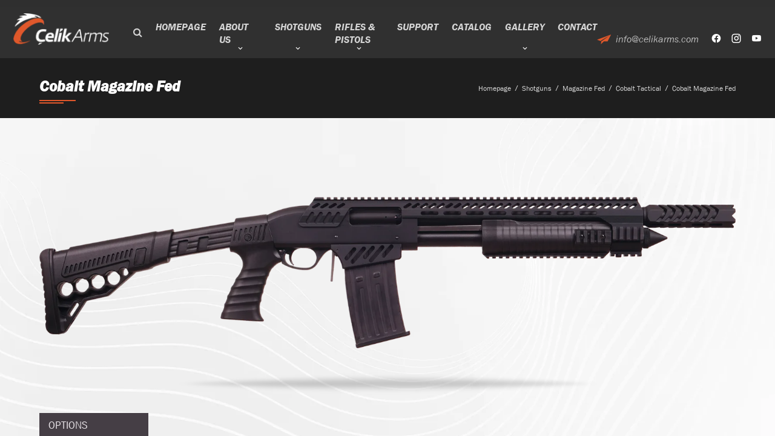

--- FILE ---
content_type: text/html; charset=UTF-8
request_url: https://celikarms.com/products/cobalt-magazine-fed/
body_size: 15880
content:

<!doctype html>
<html lang="en">
<head>
	<meta charset="UTF-8">
	<meta name="viewport"
	      content="width=device-width, user-scalable=no, initial-scale=0.90, maximum-scale=0.90, minimum-scale=0.90">
	<meta http-equiv="X-UA-Compatible" content="ie=edge">
    <meta name="description" content="ÇelikArms Industry is on its way to become one of the leading companies in our country.">
	<title>
        Cobalt Magazine Fed &#8211; ÇelikArms Industry    </title>


    <link href="https://fonts.googleapis.com/css2?family=Open+Sans:wght@300;400;500;700&display=swap" rel="stylesheet">
    <link rel="shortcut icon" href="https://celikarms.com/wp-content/themes/celikarms/assets/img/favicon.png" type="image/x-icon">
	<link rel="stylesheet" href="https://celikarms.com/wp-content/themes/celikarms/assets/css/font-awesome.min.css">
	<link rel="stylesheet" href="https://celikarms.com/wp-content/themes/celikarms/bower_components/mdi/css/materialdesignicons.min.css">
	<link rel="stylesheet" href="https://celikarms.com/wp-content/themes/celikarms/bower_components/flexslider/flexslider.css">
	<link rel="stylesheet" href="https://celikarms.com/wp-content/themes/celikarms/style.css?v=1.05">

	<script src="https://celikarms.com/wp-content/themes/celikarms/bower_components/jquery/dist/jquery.min.js"></script>
	<script src="https://celikarms.com/wp-content/themes/celikarms/bower_components/flexslider/jquery.flexslider-min.js"></script>
	<script src="https://celikarms.com/wp-content/themes/celikarms/bower_components/gsap/dist/gsap.min.js"></script>
	<script src="https://celikarms.com/wp-content/themes/celikarms/bower_components/gsap/dist/EasePack.min.js"></script>
	<script src="https://celikarms.com/wp-content/themes/celikarms/bower_components/ez-plus/src/jquery.ez-plus.js"></script>
	<script src="https://celikarms.com/wp-content/themes/celikarms/assets/js/anime.min.js"></script>
	<script src="https://celikarms.com/wp-content/themes/celikarms/assets/js/lazy.js"></script>

    <script>window.THEME_DIR = "https://celikarms.com/wp-content/themes/celikarms";</script>

	<meta name='robots' content='max-image-preview:large' />
<link rel="alternate" type="application/rss+xml" title="ÇelikArms Industry &raquo; Cobalt Magazine Fed yorum akışı" href="https://celikarms.com/products/cobalt-magazine-fed/feed/" />
<link rel="alternate" title="oEmbed (JSON)" type="application/json+oembed" href="https://celikarms.com/wp-json/oembed/1.0/embed?url=https%3A%2F%2Fcelikarms.com%2Fproducts%2Fcobalt-magazine-fed%2F" />
<link rel="alternate" title="oEmbed (XML)" type="text/xml+oembed" href="https://celikarms.com/wp-json/oembed/1.0/embed?url=https%3A%2F%2Fcelikarms.com%2Fproducts%2Fcobalt-magazine-fed%2F&#038;format=xml" />
<style id='wp-img-auto-sizes-contain-inline-css' type='text/css'>
img:is([sizes=auto i],[sizes^="auto," i]){contain-intrinsic-size:3000px 1500px}
/*# sourceURL=wp-img-auto-sizes-contain-inline-css */
</style>
<style id='wp-emoji-styles-inline-css' type='text/css'>

	img.wp-smiley, img.emoji {
		display: inline !important;
		border: none !important;
		box-shadow: none !important;
		height: 1em !important;
		width: 1em !important;
		margin: 0 0.07em !important;
		vertical-align: -0.1em !important;
		background: none !important;
		padding: 0 !important;
	}
/*# sourceURL=wp-emoji-styles-inline-css */
</style>
<style id='wp-block-library-inline-css' type='text/css'>
:root{--wp-block-synced-color:#7a00df;--wp-block-synced-color--rgb:122,0,223;--wp-bound-block-color:var(--wp-block-synced-color);--wp-editor-canvas-background:#ddd;--wp-admin-theme-color:#007cba;--wp-admin-theme-color--rgb:0,124,186;--wp-admin-theme-color-darker-10:#006ba1;--wp-admin-theme-color-darker-10--rgb:0,107,160.5;--wp-admin-theme-color-darker-20:#005a87;--wp-admin-theme-color-darker-20--rgb:0,90,135;--wp-admin-border-width-focus:2px}@media (min-resolution:192dpi){:root{--wp-admin-border-width-focus:1.5px}}.wp-element-button{cursor:pointer}:root .has-very-light-gray-background-color{background-color:#eee}:root .has-very-dark-gray-background-color{background-color:#313131}:root .has-very-light-gray-color{color:#eee}:root .has-very-dark-gray-color{color:#313131}:root .has-vivid-green-cyan-to-vivid-cyan-blue-gradient-background{background:linear-gradient(135deg,#00d084,#0693e3)}:root .has-purple-crush-gradient-background{background:linear-gradient(135deg,#34e2e4,#4721fb 50%,#ab1dfe)}:root .has-hazy-dawn-gradient-background{background:linear-gradient(135deg,#faaca8,#dad0ec)}:root .has-subdued-olive-gradient-background{background:linear-gradient(135deg,#fafae1,#67a671)}:root .has-atomic-cream-gradient-background{background:linear-gradient(135deg,#fdd79a,#004a59)}:root .has-nightshade-gradient-background{background:linear-gradient(135deg,#330968,#31cdcf)}:root .has-midnight-gradient-background{background:linear-gradient(135deg,#020381,#2874fc)}:root{--wp--preset--font-size--normal:16px;--wp--preset--font-size--huge:42px}.has-regular-font-size{font-size:1em}.has-larger-font-size{font-size:2.625em}.has-normal-font-size{font-size:var(--wp--preset--font-size--normal)}.has-huge-font-size{font-size:var(--wp--preset--font-size--huge)}.has-text-align-center{text-align:center}.has-text-align-left{text-align:left}.has-text-align-right{text-align:right}.has-fit-text{white-space:nowrap!important}#end-resizable-editor-section{display:none}.aligncenter{clear:both}.items-justified-left{justify-content:flex-start}.items-justified-center{justify-content:center}.items-justified-right{justify-content:flex-end}.items-justified-space-between{justify-content:space-between}.screen-reader-text{border:0;clip-path:inset(50%);height:1px;margin:-1px;overflow:hidden;padding:0;position:absolute;width:1px;word-wrap:normal!important}.screen-reader-text:focus{background-color:#ddd;clip-path:none;color:#444;display:block;font-size:1em;height:auto;left:5px;line-height:normal;padding:15px 23px 14px;text-decoration:none;top:5px;width:auto;z-index:100000}html :where(.has-border-color){border-style:solid}html :where([style*=border-top-color]){border-top-style:solid}html :where([style*=border-right-color]){border-right-style:solid}html :where([style*=border-bottom-color]){border-bottom-style:solid}html :where([style*=border-left-color]){border-left-style:solid}html :where([style*=border-width]){border-style:solid}html :where([style*=border-top-width]){border-top-style:solid}html :where([style*=border-right-width]){border-right-style:solid}html :where([style*=border-bottom-width]){border-bottom-style:solid}html :where([style*=border-left-width]){border-left-style:solid}html :where(img[class*=wp-image-]){height:auto;max-width:100%}:where(figure){margin:0 0 1em}html :where(.is-position-sticky){--wp-admin--admin-bar--position-offset:var(--wp-admin--admin-bar--height,0px)}@media screen and (max-width:600px){html :where(.is-position-sticky){--wp-admin--admin-bar--position-offset:0px}}

/*# sourceURL=wp-block-library-inline-css */
</style><style id='global-styles-inline-css' type='text/css'>
:root{--wp--preset--aspect-ratio--square: 1;--wp--preset--aspect-ratio--4-3: 4/3;--wp--preset--aspect-ratio--3-4: 3/4;--wp--preset--aspect-ratio--3-2: 3/2;--wp--preset--aspect-ratio--2-3: 2/3;--wp--preset--aspect-ratio--16-9: 16/9;--wp--preset--aspect-ratio--9-16: 9/16;--wp--preset--color--black: #000000;--wp--preset--color--cyan-bluish-gray: #abb8c3;--wp--preset--color--white: #ffffff;--wp--preset--color--pale-pink: #f78da7;--wp--preset--color--vivid-red: #cf2e2e;--wp--preset--color--luminous-vivid-orange: #ff6900;--wp--preset--color--luminous-vivid-amber: #fcb900;--wp--preset--color--light-green-cyan: #7bdcb5;--wp--preset--color--vivid-green-cyan: #00d084;--wp--preset--color--pale-cyan-blue: #8ed1fc;--wp--preset--color--vivid-cyan-blue: #0693e3;--wp--preset--color--vivid-purple: #9b51e0;--wp--preset--gradient--vivid-cyan-blue-to-vivid-purple: linear-gradient(135deg,rgb(6,147,227) 0%,rgb(155,81,224) 100%);--wp--preset--gradient--light-green-cyan-to-vivid-green-cyan: linear-gradient(135deg,rgb(122,220,180) 0%,rgb(0,208,130) 100%);--wp--preset--gradient--luminous-vivid-amber-to-luminous-vivid-orange: linear-gradient(135deg,rgb(252,185,0) 0%,rgb(255,105,0) 100%);--wp--preset--gradient--luminous-vivid-orange-to-vivid-red: linear-gradient(135deg,rgb(255,105,0) 0%,rgb(207,46,46) 100%);--wp--preset--gradient--very-light-gray-to-cyan-bluish-gray: linear-gradient(135deg,rgb(238,238,238) 0%,rgb(169,184,195) 100%);--wp--preset--gradient--cool-to-warm-spectrum: linear-gradient(135deg,rgb(74,234,220) 0%,rgb(151,120,209) 20%,rgb(207,42,186) 40%,rgb(238,44,130) 60%,rgb(251,105,98) 80%,rgb(254,248,76) 100%);--wp--preset--gradient--blush-light-purple: linear-gradient(135deg,rgb(255,206,236) 0%,rgb(152,150,240) 100%);--wp--preset--gradient--blush-bordeaux: linear-gradient(135deg,rgb(254,205,165) 0%,rgb(254,45,45) 50%,rgb(107,0,62) 100%);--wp--preset--gradient--luminous-dusk: linear-gradient(135deg,rgb(255,203,112) 0%,rgb(199,81,192) 50%,rgb(65,88,208) 100%);--wp--preset--gradient--pale-ocean: linear-gradient(135deg,rgb(255,245,203) 0%,rgb(182,227,212) 50%,rgb(51,167,181) 100%);--wp--preset--gradient--electric-grass: linear-gradient(135deg,rgb(202,248,128) 0%,rgb(113,206,126) 100%);--wp--preset--gradient--midnight: linear-gradient(135deg,rgb(2,3,129) 0%,rgb(40,116,252) 100%);--wp--preset--font-size--small: 13px;--wp--preset--font-size--medium: 20px;--wp--preset--font-size--large: 36px;--wp--preset--font-size--x-large: 42px;--wp--preset--spacing--20: 0.44rem;--wp--preset--spacing--30: 0.67rem;--wp--preset--spacing--40: 1rem;--wp--preset--spacing--50: 1.5rem;--wp--preset--spacing--60: 2.25rem;--wp--preset--spacing--70: 3.38rem;--wp--preset--spacing--80: 5.06rem;--wp--preset--shadow--natural: 6px 6px 9px rgba(0, 0, 0, 0.2);--wp--preset--shadow--deep: 12px 12px 50px rgba(0, 0, 0, 0.4);--wp--preset--shadow--sharp: 6px 6px 0px rgba(0, 0, 0, 0.2);--wp--preset--shadow--outlined: 6px 6px 0px -3px rgb(255, 255, 255), 6px 6px rgb(0, 0, 0);--wp--preset--shadow--crisp: 6px 6px 0px rgb(0, 0, 0);}:where(.is-layout-flex){gap: 0.5em;}:where(.is-layout-grid){gap: 0.5em;}body .is-layout-flex{display: flex;}.is-layout-flex{flex-wrap: wrap;align-items: center;}.is-layout-flex > :is(*, div){margin: 0;}body .is-layout-grid{display: grid;}.is-layout-grid > :is(*, div){margin: 0;}:where(.wp-block-columns.is-layout-flex){gap: 2em;}:where(.wp-block-columns.is-layout-grid){gap: 2em;}:where(.wp-block-post-template.is-layout-flex){gap: 1.25em;}:where(.wp-block-post-template.is-layout-grid){gap: 1.25em;}.has-black-color{color: var(--wp--preset--color--black) !important;}.has-cyan-bluish-gray-color{color: var(--wp--preset--color--cyan-bluish-gray) !important;}.has-white-color{color: var(--wp--preset--color--white) !important;}.has-pale-pink-color{color: var(--wp--preset--color--pale-pink) !important;}.has-vivid-red-color{color: var(--wp--preset--color--vivid-red) !important;}.has-luminous-vivid-orange-color{color: var(--wp--preset--color--luminous-vivid-orange) !important;}.has-luminous-vivid-amber-color{color: var(--wp--preset--color--luminous-vivid-amber) !important;}.has-light-green-cyan-color{color: var(--wp--preset--color--light-green-cyan) !important;}.has-vivid-green-cyan-color{color: var(--wp--preset--color--vivid-green-cyan) !important;}.has-pale-cyan-blue-color{color: var(--wp--preset--color--pale-cyan-blue) !important;}.has-vivid-cyan-blue-color{color: var(--wp--preset--color--vivid-cyan-blue) !important;}.has-vivid-purple-color{color: var(--wp--preset--color--vivid-purple) !important;}.has-black-background-color{background-color: var(--wp--preset--color--black) !important;}.has-cyan-bluish-gray-background-color{background-color: var(--wp--preset--color--cyan-bluish-gray) !important;}.has-white-background-color{background-color: var(--wp--preset--color--white) !important;}.has-pale-pink-background-color{background-color: var(--wp--preset--color--pale-pink) !important;}.has-vivid-red-background-color{background-color: var(--wp--preset--color--vivid-red) !important;}.has-luminous-vivid-orange-background-color{background-color: var(--wp--preset--color--luminous-vivid-orange) !important;}.has-luminous-vivid-amber-background-color{background-color: var(--wp--preset--color--luminous-vivid-amber) !important;}.has-light-green-cyan-background-color{background-color: var(--wp--preset--color--light-green-cyan) !important;}.has-vivid-green-cyan-background-color{background-color: var(--wp--preset--color--vivid-green-cyan) !important;}.has-pale-cyan-blue-background-color{background-color: var(--wp--preset--color--pale-cyan-blue) !important;}.has-vivid-cyan-blue-background-color{background-color: var(--wp--preset--color--vivid-cyan-blue) !important;}.has-vivid-purple-background-color{background-color: var(--wp--preset--color--vivid-purple) !important;}.has-black-border-color{border-color: var(--wp--preset--color--black) !important;}.has-cyan-bluish-gray-border-color{border-color: var(--wp--preset--color--cyan-bluish-gray) !important;}.has-white-border-color{border-color: var(--wp--preset--color--white) !important;}.has-pale-pink-border-color{border-color: var(--wp--preset--color--pale-pink) !important;}.has-vivid-red-border-color{border-color: var(--wp--preset--color--vivid-red) !important;}.has-luminous-vivid-orange-border-color{border-color: var(--wp--preset--color--luminous-vivid-orange) !important;}.has-luminous-vivid-amber-border-color{border-color: var(--wp--preset--color--luminous-vivid-amber) !important;}.has-light-green-cyan-border-color{border-color: var(--wp--preset--color--light-green-cyan) !important;}.has-vivid-green-cyan-border-color{border-color: var(--wp--preset--color--vivid-green-cyan) !important;}.has-pale-cyan-blue-border-color{border-color: var(--wp--preset--color--pale-cyan-blue) !important;}.has-vivid-cyan-blue-border-color{border-color: var(--wp--preset--color--vivid-cyan-blue) !important;}.has-vivid-purple-border-color{border-color: var(--wp--preset--color--vivid-purple) !important;}.has-vivid-cyan-blue-to-vivid-purple-gradient-background{background: var(--wp--preset--gradient--vivid-cyan-blue-to-vivid-purple) !important;}.has-light-green-cyan-to-vivid-green-cyan-gradient-background{background: var(--wp--preset--gradient--light-green-cyan-to-vivid-green-cyan) !important;}.has-luminous-vivid-amber-to-luminous-vivid-orange-gradient-background{background: var(--wp--preset--gradient--luminous-vivid-amber-to-luminous-vivid-orange) !important;}.has-luminous-vivid-orange-to-vivid-red-gradient-background{background: var(--wp--preset--gradient--luminous-vivid-orange-to-vivid-red) !important;}.has-very-light-gray-to-cyan-bluish-gray-gradient-background{background: var(--wp--preset--gradient--very-light-gray-to-cyan-bluish-gray) !important;}.has-cool-to-warm-spectrum-gradient-background{background: var(--wp--preset--gradient--cool-to-warm-spectrum) !important;}.has-blush-light-purple-gradient-background{background: var(--wp--preset--gradient--blush-light-purple) !important;}.has-blush-bordeaux-gradient-background{background: var(--wp--preset--gradient--blush-bordeaux) !important;}.has-luminous-dusk-gradient-background{background: var(--wp--preset--gradient--luminous-dusk) !important;}.has-pale-ocean-gradient-background{background: var(--wp--preset--gradient--pale-ocean) !important;}.has-electric-grass-gradient-background{background: var(--wp--preset--gradient--electric-grass) !important;}.has-midnight-gradient-background{background: var(--wp--preset--gradient--midnight) !important;}.has-small-font-size{font-size: var(--wp--preset--font-size--small) !important;}.has-medium-font-size{font-size: var(--wp--preset--font-size--medium) !important;}.has-large-font-size{font-size: var(--wp--preset--font-size--large) !important;}.has-x-large-font-size{font-size: var(--wp--preset--font-size--x-large) !important;}
/*# sourceURL=global-styles-inline-css */
</style>

<style id='classic-theme-styles-inline-css' type='text/css'>
/*! This file is auto-generated */
.wp-block-button__link{color:#fff;background-color:#32373c;border-radius:9999px;box-shadow:none;text-decoration:none;padding:calc(.667em + 2px) calc(1.333em + 2px);font-size:1.125em}.wp-block-file__button{background:#32373c;color:#fff;text-decoration:none}
/*# sourceURL=/wp-includes/css/classic-themes.min.css */
</style>
<link rel='stylesheet' id='contact-form-7-css' href='https://celikarms.com/wp-content/plugins/contact-form-7/includes/css/styles.css?ver=5.6.2' type='text/css' media='all' />
<link rel='stylesheet' id='email-subscribers-css' href='https://celikarms.com/wp-content/plugins/email-subscribers/lite/public/css/email-subscribers-public.css?ver=4.6.14' type='text/css' media='all' />
<link rel='stylesheet' id='responsive-lightbox-prettyphoto-css' href='https://celikarms.com/wp-content/plugins/responsive-lightbox/assets/prettyphoto/prettyPhoto.min.css?ver=2.4.1' type='text/css' media='all' />
<script type="text/javascript" src="https://celikarms.com/wp-includes/js/jquery/jquery.min.js?ver=3.7.1" id="jquery-core-js"></script>
<script type="text/javascript" src="https://celikarms.com/wp-includes/js/jquery/jquery-migrate.min.js?ver=3.4.1" id="jquery-migrate-js"></script>
<script type="text/javascript" id="email-subscribers-js-extra">
/* <![CDATA[ */
var es_data = {"messages":{"es_empty_email_notice":"Please enter email address","es_rate_limit_notice":"You need to wait for sometime before subscribing again","es_single_optin_success_message":"Successfully Subscribed.","es_email_exists_notice":"Email Address already exists!","es_unexpected_error_notice":"Oops.. Unexpected error occurred.","es_invalid_email_notice":"Invalid email address","es_try_later_notice":"Please try after some time"},"es_ajax_url":"https://celikarms.com/wp-admin/admin-ajax.php"};
//# sourceURL=email-subscribers-js-extra
/* ]]> */
</script>
<script type="text/javascript" src="https://celikarms.com/wp-content/plugins/email-subscribers/lite/public/js/email-subscribers-public.js?ver=4.6.14" id="email-subscribers-js"></script>
<script type="text/javascript" src="https://celikarms.com/wp-content/plugins/responsive-lightbox/assets/prettyphoto/jquery.prettyPhoto.min.js?ver=2.4.1" id="responsive-lightbox-prettyphoto-js"></script>
<script type="text/javascript" src="https://celikarms.com/wp-includes/js/underscore.min.js?ver=1.13.7" id="underscore-js"></script>
<script type="text/javascript" src="https://celikarms.com/wp-content/plugins/responsive-lightbox/assets/infinitescroll/infinite-scroll.pkgd.min.js?ver=6.9" id="responsive-lightbox-infinite-scroll-js"></script>
<script type="text/javascript" id="responsive-lightbox-js-extra">
/* <![CDATA[ */
var rlArgs = {"script":"prettyphoto","selector":"lightbox","customEvents":"","activeGalleries":"1","animationSpeed":"normal","slideshow":"0","slideshowDelay":"5000","slideshowAutoplay":"0","opacity":"0.75","showTitle":"1","allowResize":"1","allowExpand":"1","width":"1080","height":"720","separator":"/","theme":"pp_default","horizontalPadding":"20","hideFlash":"0","wmode":"opaque","videoAutoplay":"0","modal":"0","deeplinking":"0","overlayGallery":"1","keyboardShortcuts":"1","social":"0","woocommerce_gallery":"0","ajaxurl":"https://celikarms.com/wp-admin/admin-ajax.php","nonce":"ff750590f2","preview":"false","postId":"694","scriptExtension":""};
//# sourceURL=responsive-lightbox-js-extra
/* ]]> */
</script>
<script type="text/javascript" src="https://celikarms.com/wp-content/plugins/responsive-lightbox/js/front.js?ver=2.4.1" id="responsive-lightbox-js"></script>
<link rel="https://api.w.org/" href="https://celikarms.com/wp-json/" /><link rel="alternate" title="JSON" type="application/json" href="https://celikarms.com/wp-json/wp/v2/posts/694" /><link rel="EditURI" type="application/rsd+xml" title="RSD" href="https://celikarms.com/xmlrpc.php?rsd" />
<meta name="generator" content="WordPress 6.9" />
<link rel="canonical" href="https://celikarms.com/products/cobalt-magazine-fed/" />
<link rel='shortlink' href='https://celikarms.com/?p=694' />
</head>
<body class="wp-singular post-template-default single single-post postid-694 single-format-standard wp-theme-celikarms" data-menu-open="false">




<div id="mobilmenu" class="mobilmenu" data-open="false">
    <div class="mobilmenu-overlay"></div>
    <div class="mobilmenu-container">
        <!--
        <a href="javascript:" class="mmenu-button"><i class="mdi mdi-close"></i></a>
        <a href="--><?//= home_url() ?><!--" class="mlogo"><img src="--><?//= THEME_DIR ?><!--/assets/img/hlogo.png" alt="--><?//= BLOG_NAME ?><!--"></a>
        -->
        <span></span>
        <ul class="mmenu">
                            <li  >
                    <a href="https://celikarms.com/" target="_self" >HOMEPAGE</a>
                                    </li>
                            <li has-submenu >
                    <a href="https://celikarms.com/about-us" target="_self" >ABOUT US</a>
                                            <button><i class="mdi mdi-chevron-down"></i></button>
                        <ul style="display: none" data-open="false">
                                                            <li><a href="https://celikarms.com/about-us" target="_self" >About Us</a></li>
                                                            <li><a href="https://celikarms.com/mission-vision" target="_self" >Mission & Vision</a></li>
                                                            <li><a href="https://celikarms.com/brands" target="_self" >Brands</a></li>
                                                            <li><a href="https://celikarms.com/certificates" target="_self" >Certificates</a></li>
                                                    </ul>
                                    </li>
                            <li has-submenu >
                    <a href="https://celikarms.com/category/shotguns" target="_self" >SHOTGUNS</a>
                                            <button><i class="mdi mdi-chevron-down"></i></button>
                        <ul style="display: none" data-open="false">
                                                            <li><a href="https://celikarms.com/category/shotguns/over-under/" target="_self" >Over &amp; Under</a></li>
                                                            <li><a href="https://celikarms.com/category/shotguns/pump-action/" target="_self" >Pump Action</a></li>
                                                            <li><a href="https://celikarms.com/category/shotguns/semi-auto/" target="_self" >Semi Auto</a></li>
                                                            <li><a href="https://celikarms.com/category/shotguns/single-barrel/" target="_self" >Single Barrel</a></li>
                                                            <li><a href="https://celikarms.com/category/shotguns/magazinefed/" target="_self" >Magazine Fed</a></li>
                                                            <li><a href="https://celikarms.com/category/shotguns/bullpup/" target="_self" >Bullpup</a></li>
                                                    </ul>
                                    </li>
                            <li has-submenu >
                    <a href="https://celikarms.com/category/rifles-pistols" target="_self" >RIFLES & PISTOLS</a>
                                            <button><i class="mdi mdi-chevron-down"></i></button>
                        <ul style="display: none" data-open="false">
                                                            <li><a href="https://celikarms.com/category/rifles-pistols/pistols/" target="_self" >Pistols </a></li>
                                                            <li><a href="https://celikarms.com/category/rifles-pistols/semi-auto-rifle/" target="_self" >Semi Auto Pistols</a></li>
                                                            <li><a href="https://celikarms.com/category/rifles-pistols/semi-auto-pistol/" target="_self" >Semi Auto Hunting Rifles</a></li>
                                                    </ul>
                                    </li>
                            <li  >
                    <a href="https://celikarms.com/support" target="_self" >SUPPORT</a>
                                    </li>
                            <li  >
                    <a href="https://celikarms.com/catalog" target="_self" >CATALOG</a>
                                    </li>
                            <li has-submenu >
                    <a href="https://celikarms.com/gallery" target="_self" >GALLERY</a>
                                            <button><i class="mdi mdi-chevron-down"></i></button>
                        <ul style="display: none" data-open="false">
                                                            <li><a href="https://celikarms.com/gallery/photo-gallery" target="_self" >Photo Gallery</a></li>
                                                            <li><a href="https://celikarms.com/gallery/video-gallery" target="_self" >Video Gallery</a></li>
                                                    </ul>
                                    </li>
                            <li  >
                    <a href="https://celikarms.com/contact" target="_self" >CONTACT</a>
                                    </li>
                    </ul>

        <div class="malt">
                            <a href="mailto:info@celikarms.com" class="mmail"><img src="https://celikarms.com/wp-content/themes/celikarms/assets/img/hmail.png" alt="">&nbsp;info@celikarms.com</a>
                                        <ul class="msosyaller">
                                            <li><a href="" target="_blank"><i class="mdi mdi-facebook"></i></a></li>
                                            <li><a href="" target="_blank"><i class="mdi mdi-instagram"></i></a></li>
                                            <li><a href="" target="_blank"><i class="mdi mdi-youtube"></i></a></li>
                                    </ul>
                    </div>
    </div>
</div>





<script>

    $(() => {
        let open = false;

        const $body = $("body");
        const $menu_button = $(".hmenu-button, .mmenu-button");
        const $menu = $("#mobilmenu");
        const $overlay = $menu.find(".mobilmenu-overlay");
        const $submenu = $menu.find("li > ul");
        const $submenu_button = $menu.find("li > button");
        const $elementsToAnimate = $menu.find(".mlogo, .mmenu, .mmenu > li, .malt, .malt > *");

        $menu_button.click(menu_toggle);
        $overlay.click(menu_toggle);

        gsap.set($elementsToAnimate, { translateY: "100px", opacity:0, });
        const menu_timeline = gsap.timeline({ paused: true });
        menu_timeline.fromTo($elementsToAnimate, { translateY: "100px", opacity:0, }, { translateY: 0, opacity:1, stagger: .08, duration:.3, });


        $body.attr("data-menu-open", open);
        $menu.attr("data-open", open);
        $menu_button.attr("data-open", open);

        function menu_toggle(){
            open = !open;
            $body.attr("data-menu-open", open);
            $menu.attr("data-open", open);
            $menu_button.attr("data-open", open);

            if(!open) { // on close
                $submenu.slideUp();
                $submenu_button.find("i").css("transform", "rotate(0deg)");
                setTimeout(() => menu_timeline.reverse(), 500)
            } else {
                menu_timeline.seek(0).play();
            }
        }


        $submenu_button.click(submenu_toggle)

        function submenu_toggle(){
            const $button = $(this);
            const $i = $button.find("i");
            const $submenu = $button.parent("li").children("ul");
            const $othersLi = $button.parent("li").parent("ul").children("li").children("ul").not($submenu).parent("li");
            const open = JSON.parse($submenu.attr("data-open"));
            $submenu.attr("data-open", !open);

            if(open){
                $i.css("transform", "rotate(0deg)");
                $submenu.slideUp();
            } else {
                $i.css("transform", "rotate(180deg)");
                $submenu.slideDown();
            }

            $othersLi.children("ul").slideUp().attr("data-open", false);
            $othersLi.find("button i").css("transform", "rotate(0deg)");
        }

        $(window).resize(() => {
            if(window.innerWidth > 1180) {
                open = true;
                menu_toggle();
            }
        })
    });

</script>

<div id="body">

<div class="floating-header" data-open="false">
    <div class="header">
    <a href="https://celikarms.com" class="hlogo"><img src="https://celikarms.com/wp-content/themes/celikarms/assets/img/hlogo.png" alt="ÇelikArms Industry"></a>

    <div class="hmenu">
        <li class="hmenu-ara" data-open="false">
            <a href="javascript:"><i class="fa fa-search"></i></a>
            <form action="https://celikarms.com">
                <input type="text" name="s" placeholder="Search in products..." autocomplete="off" minlength="2">
                <button><i class="fa fa-search"></i></button>
            </form>
        </li>
                    <li  >
                <a href="https://celikarms.com/"  >HOMEPAGE</a>
                            </li>
                    <li data-has-submenu >
                <a href="https://celikarms.com/about-us"  >ABOUT US</a>
                                    <ul class="hsubmenu">
                                                    <li><a href="https://celikarms.com/about-us"  >About Us</a></li>
                                                    <li><a href="https://celikarms.com/mission-vision"  >Mission & Vision</a></li>
                                                    <li><a href="https://celikarms.com/brands"  >Brands</a></li>
                                                    <li><a href="https://celikarms.com/certificates"  >Certificates</a></li>
                                            </ul>
                            </li>
                    <li data-has-submenu >
                <a href="https://celikarms.com/category/shotguns"  >SHOTGUNS</a>
                                    <ul class="hsubmenu">
                                                    <li><a href="https://celikarms.com/category/shotguns/over-under/"  >Over &amp; Under</a></li>
                                                    <li><a href="https://celikarms.com/category/shotguns/pump-action/"  >Pump Action</a></li>
                                                    <li><a href="https://celikarms.com/category/shotguns/semi-auto/"  >Semi Auto</a></li>
                                                    <li><a href="https://celikarms.com/category/shotguns/single-barrel/"  >Single Barrel</a></li>
                                                    <li><a href="https://celikarms.com/category/shotguns/magazinefed/"  >Magazine Fed</a></li>
                                                    <li><a href="https://celikarms.com/category/shotguns/bullpup/"  >Bullpup</a></li>
                                            </ul>
                            </li>
                    <li data-has-submenu >
                <a href="https://celikarms.com/category/rifles-pistols"  >RIFLES & PISTOLS</a>
                                    <ul class="hsubmenu">
                                                    <li><a href="https://celikarms.com/category/rifles-pistols/pistols/"  >Pistols </a></li>
                                                    <li><a href="https://celikarms.com/category/rifles-pistols/semi-auto-rifle/"  >Semi Auto Pistols</a></li>
                                                    <li><a href="https://celikarms.com/category/rifles-pistols/semi-auto-pistol/"  >Semi Auto Hunting Rifles</a></li>
                                            </ul>
                            </li>
                    <li  >
                <a href="https://celikarms.com/support"  >SUPPORT</a>
                            </li>
                    <li  >
                <a href="https://celikarms.com/catalog"  >CATALOG</a>
                            </li>
                    <li data-has-submenu >
                <a href="https://celikarms.com/gallery"  >GALLERY</a>
                                    <ul class="hsubmenu">
                                                    <li><a href="https://celikarms.com/gallery/photo-gallery"  >Photo Gallery</a></li>
                                                    <li><a href="https://celikarms.com/gallery/video-gallery"  >Video Gallery</a></li>
                                            </ul>
                            </li>
                    <li  >
                <a href="https://celikarms.com/contact"  >CONTACT</a>
                            </li>
            </div>

    <span class="flex-spacer"></span>

    <div class="hsag">
                <a href="mailto:info@celikarms.com" class="hmail"><img src="https://celikarms.com/wp-content/themes/celikarms/assets/img/hmail.png" alt="">info@celikarms.com</a>
                <ul class="hsosyaller">
                            <li><a href="https://www.facebook.com/celikarms"><i class="mdi mdi-facebook"></i></a></li>
                            <li><a href="https://www.instagram.com/celikarms.official/"><i class="mdi mdi-instagram"></i></a></li>
                            <li><a href="https://www.youtube.com/@CELIKARMS"><i class="mdi mdi-youtube"></i></a></li>
                    </ul>

        <a href="javascript:" class="hmenu-button" data-open="false">
            <svg width="100" height="100" viewBox="0 0 100 100">
                <path class="menu_toggle_line menu_toggle_line1" d="M 20,29.000046 H 80.000231 C 80.000231,29.000046 94.498839,28.817352 94.532987,66.711331 94.543142,77.980673 90.966081,81.670246 85.259173,81.668997 79.552261,81.667751 75.000211,74.999942 75.000211,74.999942 L 25.000021,25.000058" />
                <path class="menu_toggle_line menu_toggle_line2" d="M 20,50 H 80" />
                <path class="menu_toggle_line menu_toggle_line3" d="M 20,70.999954 H 80.000231 C 80.000231,70.999954 94.498839,71.182648 94.532987,33.288669 94.543142,22.019327 90.966081,18.329754 85.259173,18.331003 79.552261,18.332249 75.000211,25.000058 75.000211,25.000058 L 25.000021,74.999942" />
            </svg>
        </a>
    </div>
</div>
</div>

<div class="header">
    <a href="https://celikarms.com" class="hlogo"><img src="https://celikarms.com/wp-content/themes/celikarms/assets/img/hlogo.png" alt="ÇelikArms Industry"></a>

    <div class="hmenu">
        <li class="hmenu-ara" data-open="false">
            <a href="javascript:"><i class="fa fa-search"></i></a>
            <form action="https://celikarms.com">
                <input type="text" name="s" placeholder="Search in products..." autocomplete="off" minlength="2">
                <button><i class="fa fa-search"></i></button>
            </form>
        </li>
                    <li  >
                <a href="https://celikarms.com/"  >HOMEPAGE</a>
                            </li>
                    <li data-has-submenu >
                <a href="https://celikarms.com/about-us"  >ABOUT US</a>
                                    <ul class="hsubmenu">
                                                    <li><a href="https://celikarms.com/about-us"  >About Us</a></li>
                                                    <li><a href="https://celikarms.com/mission-vision"  >Mission & Vision</a></li>
                                                    <li><a href="https://celikarms.com/brands"  >Brands</a></li>
                                                    <li><a href="https://celikarms.com/certificates"  >Certificates</a></li>
                                            </ul>
                            </li>
                    <li data-has-submenu >
                <a href="https://celikarms.com/category/shotguns"  >SHOTGUNS</a>
                                    <ul class="hsubmenu">
                                                    <li><a href="https://celikarms.com/category/shotguns/over-under/"  >Over &amp; Under</a></li>
                                                    <li><a href="https://celikarms.com/category/shotguns/pump-action/"  >Pump Action</a></li>
                                                    <li><a href="https://celikarms.com/category/shotguns/semi-auto/"  >Semi Auto</a></li>
                                                    <li><a href="https://celikarms.com/category/shotguns/single-barrel/"  >Single Barrel</a></li>
                                                    <li><a href="https://celikarms.com/category/shotguns/magazinefed/"  >Magazine Fed</a></li>
                                                    <li><a href="https://celikarms.com/category/shotguns/bullpup/"  >Bullpup</a></li>
                                            </ul>
                            </li>
                    <li data-has-submenu >
                <a href="https://celikarms.com/category/rifles-pistols"  >RIFLES & PISTOLS</a>
                                    <ul class="hsubmenu">
                                                    <li><a href="https://celikarms.com/category/rifles-pistols/pistols/"  >Pistols </a></li>
                                                    <li><a href="https://celikarms.com/category/rifles-pistols/semi-auto-rifle/"  >Semi Auto Pistols</a></li>
                                                    <li><a href="https://celikarms.com/category/rifles-pistols/semi-auto-pistol/"  >Semi Auto Hunting Rifles</a></li>
                                            </ul>
                            </li>
                    <li  >
                <a href="https://celikarms.com/support"  >SUPPORT</a>
                            </li>
                    <li  >
                <a href="https://celikarms.com/catalog"  >CATALOG</a>
                            </li>
                    <li data-has-submenu >
                <a href="https://celikarms.com/gallery"  >GALLERY</a>
                                    <ul class="hsubmenu">
                                                    <li><a href="https://celikarms.com/gallery/photo-gallery"  >Photo Gallery</a></li>
                                                    <li><a href="https://celikarms.com/gallery/video-gallery"  >Video Gallery</a></li>
                                            </ul>
                            </li>
                    <li  >
                <a href="https://celikarms.com/contact"  >CONTACT</a>
                            </li>
            </div>

    <span class="flex-spacer"></span>

    <div class="hsag">
                <a href="mailto:info@celikarms.com" class="hmail"><img src="https://celikarms.com/wp-content/themes/celikarms/assets/img/hmail.png" alt="">info@celikarms.com</a>
                <ul class="hsosyaller">
                            <li><a href="https://www.facebook.com/celikarms"><i class="mdi mdi-facebook"></i></a></li>
                            <li><a href="https://www.instagram.com/celikarms.official/"><i class="mdi mdi-instagram"></i></a></li>
                            <li><a href="https://www.youtube.com/@CELIKARMS"><i class="mdi mdi-youtube"></i></a></li>
                    </ul>

        <a href="javascript:" class="hmenu-button" data-open="false">
            <svg width="100" height="100" viewBox="0 0 100 100">
                <path class="menu_toggle_line menu_toggle_line1" d="M 20,29.000046 H 80.000231 C 80.000231,29.000046 94.498839,28.817352 94.532987,66.711331 94.543142,77.980673 90.966081,81.670246 85.259173,81.668997 79.552261,81.667751 75.000211,74.999942 75.000211,74.999942 L 25.000021,25.000058" />
                <path class="menu_toggle_line menu_toggle_line2" d="M 20,50 H 80" />
                <path class="menu_toggle_line menu_toggle_line3" d="M 20,70.999954 H 80.000231 C 80.000231,70.999954 94.498839,71.182648 94.532987,33.288669 94.543142,22.019327 90.966081,18.329754 85.259173,18.331003 79.552261,18.332249 75.000211,25.000058 75.000211,25.000058 L 25.000021,74.999942" />
            </svg>
        </a>
    </div>
</div>


<script>
    $(() => {
        const $floatingHeader = $(".floating-header");
        const $body = $("#body");
        $body.scroll(() => {
            const scrollTop = $body.scrollTop();
            const headerHeight = $("#body > .header")[0].offsetHeight || 0;
            if (scrollTop > headerHeight) {
                $floatingHeader.attr("data-open", true);
            } else {
                $floatingHeader.attr("data-open", false);
            }
        });
    });
</script>


<div class="peyc peyc-single">
    <div class="peycb">
        <div class="ortala">
            <h1><b>Cobalt Magazine Fed</b></h1>
            <div class="breadcrumb"><span property="itemListElement" typeof="ListItem"><span property="name" class="home">Homepage</span><meta property="url" content="https://celikarms.com"><meta property="position" content="1"></span> <i class='mdi mdi-slash-forward'></i> <span property="itemListElement" typeof="ListItem"><span property="name" class="taxonomy category">Shotguns</span><meta property="url" content="https://celikarms.com/category/shotguns/"><meta property="position" content="2"></span> <i class='mdi mdi-slash-forward'></i> <span property="itemListElement" typeof="ListItem"><span property="name" class="taxonomy category">Magazine Fed</span><meta property="url" content="https://celikarms.com/category/shotguns/magazinefed/"><meta property="position" content="3"></span> <i class='mdi mdi-slash-forward'></i> <span property="itemListElement" typeof="ListItem"><span property="name" class="taxonomy category">Cobalt Tactical</span><meta property="url" content="https://celikarms.com/category/shotguns/magazinefed/cobalttactical/"><meta property="position" content="4"></span> <i class='mdi mdi-slash-forward'></i> <span property="itemListElement" typeof="ListItem"><span property="name" class="post post-post current-item">Cobalt Magazine Fed</span><meta property="url" content="https://celikarms.com/products/cobalt-magazine-fed/"><meta property="position" content="5"></span></div>        </div>
    </div>
    <div class="peycc">

        <div class="urun-ust">
            <div class="urun-galeri">
                <div class="ortala">
                    <div class="urun-gorsel">
                        <img src="https://celikarms.com/wp-content/uploads/2023/04/51001.png" alt="">
                                            </div>
                    <span class="urun-galeri-golge"><img src="https://celikarms.com/wp-content/themes/celikarms/assets/img/urun-golge.png" alt=""></span>
                                    </div>
            </div>

                        <div class="urun-opsyionlar">
                <div class="ortala">
                    <h2>OPTIONS</h2>
                    <div>
                        <table>
                            <thead>
                            <tr>
                                <th>ITEM NO</th>
                                <th class="urun-opsiyon-gorsel-th">PRODUCT</th>
                                                                    <th>CALIBER/CHAMBER</th>
                                                                    <th>STOCK HANDGUARD</th>
                                                                    <th>RECEIVER</th>
                                                                    <th>BARREL</th>
                                                                    <th>MAGAZINE CAPACITY</th>
                                                                    <th>AVAILABLE CHOKES</th>
                                                                    <th>ACCESSORIES</th>
                                                                    <th>SAFETY</th>
                                                            </tr>
                            </thead>
                            <tbody>
                                                            <tr>
                                    <td class="urun-opsyion-no-td"><a href="https://celikarms.com/products/cobalt-magazine-fed/"><b>51001</b></a></td>
                                    <td class="urun-opsiyon-gorsel-td"><a href="https://celikarms.com/products/cobalt-magazine-fed/"><img src="https://celikarms.com/wp-content/uploads/2023/04/51001-300x65.png" alt=""></a></td>
                                                                            <td>
                                            <a href="https://celikarms.com/products/cobalt-magazine-fed/">
                                                <label>Caliber/Chamber</label>
                                                12 Ga - 3"/76mm                                            </a>
                                        </td>
                                                                            <td>
                                            <a href="https://celikarms.com/products/cobalt-magazine-fed/">
                                                <label>Stock Handguard</label>
                                                Strong and durable polymer telescopic stock, Ergonomic design forend                                            </a>
                                        </td>
                                                                            <td>
                                            <a href="https://celikarms.com/products/cobalt-magazine-fed/">
                                                <label>Receiver</label>
                                                7075 Alloy black anodized                                            </a>
                                        </td>
                                                                            <td>
                                            <a href="https://celikarms.com/products/cobalt-magazine-fed/">
                                                <label>Barrel</label>
                                                Black chrome finished 47 cm 4140 Steel Barrel                                            </a>
                                        </td>
                                                                            <td>
                                            <a href="https://celikarms.com/products/cobalt-magazine-fed/">
                                                <label>Magazine Capacity</label>
                                                5 or 10 Round Magazine                                            </a>
                                        </td>
                                                                            <td>
                                            <a href="https://celikarms.com/products/cobalt-magazine-fed/">
                                                <label>Available Chokes</label>
                                                Fixed Cylinder                                            </a>
                                        </td>
                                                                            <td>
                                            <a href="https://celikarms.com/products/cobalt-magazine-fed/">
                                                <label>Accessories</label>
                                                Metal Heat Schield                                            </a>
                                        </td>
                                                                            <td>
                                            <a href="https://celikarms.com/products/cobalt-magazine-fed/">
                                                <label>Safety</label>
                                                Manual cross button                                            </a>
                                        </td>
                                                                    </tr>
                                                            <tr>
                                    <td class="urun-opsyion-no-td"><a href="https://celikarms.com/products/cobalt-magazine-fed-2/"><b>51002</b></a></td>
                                    <td class="urun-opsiyon-gorsel-td"><a href="https://celikarms.com/products/cobalt-magazine-fed-2/"><img src="https://celikarms.com/wp-content/uploads/2023/04/51002-300x81.png" alt=""></a></td>
                                                                            <td>
                                            <a href="https://celikarms.com/products/cobalt-magazine-fed-2/">
                                                <label>Caliber/Chamber</label>
                                                12 Ga - 3"/76mm                                            </a>
                                        </td>
                                                                            <td>
                                            <a href="https://celikarms.com/products/cobalt-magazine-fed-2/">
                                                <label>Stock Handguard</label>
                                                Strong and durable polymer compound butt stock, Aluminium forend                                            </a>
                                        </td>
                                                                            <td>
                                            <a href="https://celikarms.com/products/cobalt-magazine-fed-2/">
                                                <label>Receiver</label>
                                                7075 Alloy black anodized upper and polymer lower                                            </a>
                                        </td>
                                                                            <td>
                                            <a href="https://celikarms.com/products/cobalt-magazine-fed-2/">
                                                <label>Barrel</label>
                                                Black chrome finished 47 cm 4140 Steel Barrel                                            </a>
                                        </td>
                                                                            <td>
                                            <a href="https://celikarms.com/products/cobalt-magazine-fed-2/">
                                                <label>Magazine Capacity</label>
                                                5 or 10 Round Magazine                                            </a>
                                        </td>
                                                                            <td>
                                            <a href="https://celikarms.com/products/cobalt-magazine-fed-2/">
                                                <label>Available Chokes</label>
                                                Full, Modified, Cylinder                                            </a>
                                        </td>
                                                                            <td>
                                            <a href="https://celikarms.com/products/cobalt-magazine-fed-2/">
                                                <label>Accessories</label>
                                                Tactical Sights, Barrel Shroud                                            </a>
                                        </td>
                                                                            <td>
                                            <a href="https://celikarms.com/products/cobalt-magazine-fed-2/">
                                                <label>Safety</label>
                                                Manual cross button                                            </a>
                                        </td>
                                                                    </tr>
                                                            <tr>
                                    <td class="urun-opsyion-no-td"><a href="https://celikarms.com/products/cobalt-magazine-fed-3/"><b>51003</b></a></td>
                                    <td class="urun-opsiyon-gorsel-td"><a href="https://celikarms.com/products/cobalt-magazine-fed-3/"><img src="https://celikarms.com/wp-content/uploads/2023/04/51003-300x86.png" alt=""></a></td>
                                                                            <td>
                                            <a href="https://celikarms.com/products/cobalt-magazine-fed-3/">
                                                <label>Caliber/Chamber</label>
                                                12 Ga - 3"/76mm                                            </a>
                                        </td>
                                                                            <td>
                                            <a href="https://celikarms.com/products/cobalt-magazine-fed-3/">
                                                <label>Stock Handguard</label>
                                                Strong and durable polymer telescopic stock, Aluminium forend                                            </a>
                                        </td>
                                                                            <td>
                                            <a href="https://celikarms.com/products/cobalt-magazine-fed-3/">
                                                <label>Receiver</label>
                                                7075 Alloy camouflaged upper and polymer lower                                            </a>
                                        </td>
                                                                            <td>
                                            <a href="https://celikarms.com/products/cobalt-magazine-fed-3/">
                                                <label>Barrel</label>
                                                Black chrome finished 47 cm 4140 Steel Barrel                                            </a>
                                        </td>
                                                                            <td>
                                            <a href="https://celikarms.com/products/cobalt-magazine-fed-3/">
                                                <label>Magazine Capacity</label>
                                                5 or 10 Round Magazine                                            </a>
                                        </td>
                                                                            <td>
                                            <a href="https://celikarms.com/products/cobalt-magazine-fed-3/">
                                                <label>Available Chokes</label>
                                                Full, Modified, Cylinder                                            </a>
                                        </td>
                                                                            <td>
                                            <a href="https://celikarms.com/products/cobalt-magazine-fed-3/">
                                                <label>Accessories</label>
                                                Tactical Sights, Barrel Shroud                                            </a>
                                        </td>
                                                                            <td>
                                            <a href="https://celikarms.com/products/cobalt-magazine-fed-3/">
                                                <label>Safety</label>
                                                Manual cross button                                            </a>
                                        </td>
                                                                    </tr>
                                                        </tbody>
                        </table>
                    </div>
                </div>
            </div>
                    </div>

        
        
        
            </div>
</div>


<script>

    $(() => {
        $(".urun_gorsel_buyuk_image_hotspot").hover(function (){
            const $el = $(this).find(".urun_gorsel_buyuk_image_hotspot_content");
            const rect = $el[0].getBoundingClientRect();

            if(rect.right > window.innerWidth){ // sağdan çıkıyorsa
                $el.css({
                    right: 0,
                    left: "unset",
                });
            } else if(rect.left < 0){ // soldan çıkıyorsa
                $el.css({
                    left: rect.left,
                    right: "unset",
                });
            } else {
                setTimeout(() => $el.css({right: "", left: ""}), 200);
            }
        }, function (){
            const $el = $(this).find(".urun_gorsel_buyuk_image_hotspot_content");
            setTimeout(() => $el.css({right: "", left: ""}), 200);
        });

    })


    gsap.fromTo(".peycc", {
        opacity: 0,
    }, {
        opacity: 1,
        stagger: { amount: .3 },
        duration: 2,
    });
</script>




<div class="footer">
    <div class="header">
    <a href="https://celikarms.com" class="hlogo"><img src="https://celikarms.com/wp-content/themes/celikarms/assets/img/hlogo.png" alt="ÇelikArms Industry"></a>

    <div class="hmenu">
        <li class="hmenu-ara" data-open="false">
            <a href="javascript:"><i class="fa fa-search"></i></a>
            <form action="https://celikarms.com">
                <input type="text" name="s" placeholder="Search in products..." autocomplete="off" minlength="2">
                <button><i class="fa fa-search"></i></button>
            </form>
        </li>
                    <li  >
                <a href="https://celikarms.com/"  >HOMEPAGE</a>
                            </li>
                    <li data-has-submenu >
                <a href="https://celikarms.com/about-us"  >ABOUT US</a>
                                    <ul class="hsubmenu">
                                                    <li><a href="https://celikarms.com/about-us"  >About Us</a></li>
                                                    <li><a href="https://celikarms.com/mission-vision"  >Mission & Vision</a></li>
                                                    <li><a href="https://celikarms.com/brands"  >Brands</a></li>
                                                    <li><a href="https://celikarms.com/certificates"  >Certificates</a></li>
                                            </ul>
                            </li>
                    <li data-has-submenu >
                <a href="https://celikarms.com/category/shotguns"  >SHOTGUNS</a>
                                    <ul class="hsubmenu">
                                                    <li><a href="https://celikarms.com/category/shotguns/over-under/"  >Over &amp; Under</a></li>
                                                    <li><a href="https://celikarms.com/category/shotguns/pump-action/"  >Pump Action</a></li>
                                                    <li><a href="https://celikarms.com/category/shotguns/semi-auto/"  >Semi Auto</a></li>
                                                    <li><a href="https://celikarms.com/category/shotguns/single-barrel/"  >Single Barrel</a></li>
                                                    <li><a href="https://celikarms.com/category/shotguns/magazinefed/"  >Magazine Fed</a></li>
                                                    <li><a href="https://celikarms.com/category/shotguns/bullpup/"  >Bullpup</a></li>
                                            </ul>
                            </li>
                    <li data-has-submenu >
                <a href="https://celikarms.com/category/rifles-pistols"  >RIFLES & PISTOLS</a>
                                    <ul class="hsubmenu">
                                                    <li><a href="https://celikarms.com/category/rifles-pistols/pistols/"  >Pistols </a></li>
                                                    <li><a href="https://celikarms.com/category/rifles-pistols/semi-auto-rifle/"  >Semi Auto Pistols</a></li>
                                                    <li><a href="https://celikarms.com/category/rifles-pistols/semi-auto-pistol/"  >Semi Auto Hunting Rifles</a></li>
                                            </ul>
                            </li>
                    <li  >
                <a href="https://celikarms.com/support"  >SUPPORT</a>
                            </li>
                    <li  >
                <a href="https://celikarms.com/catalog"  >CATALOG</a>
                            </li>
                    <li data-has-submenu >
                <a href="https://celikarms.com/gallery"  >GALLERY</a>
                                    <ul class="hsubmenu">
                                                    <li><a href="https://celikarms.com/gallery/photo-gallery"  >Photo Gallery</a></li>
                                                    <li><a href="https://celikarms.com/gallery/video-gallery"  >Video Gallery</a></li>
                                            </ul>
                            </li>
                    <li  >
                <a href="https://celikarms.com/contact"  >CONTACT</a>
                            </li>
            </div>

    <span class="flex-spacer"></span>

    <div class="hsag">
                <a href="mailto:info@celikarms.com" class="hmail"><img src="https://celikarms.com/wp-content/themes/celikarms/assets/img/hmail.png" alt="">info@celikarms.com</a>
                <ul class="hsosyaller">
                            <li><a href="https://www.facebook.com/celikarms"><i class="mdi mdi-facebook"></i></a></li>
                            <li><a href="https://www.instagram.com/celikarms.official/"><i class="mdi mdi-instagram"></i></a></li>
                            <li><a href="https://www.youtube.com/@CELIKARMS"><i class="mdi mdi-youtube"></i></a></li>
                    </ul>

        <a href="javascript:" class="hmenu-button" data-open="false">
            <svg width="100" height="100" viewBox="0 0 100 100">
                <path class="menu_toggle_line menu_toggle_line1" d="M 20,29.000046 H 80.000231 C 80.000231,29.000046 94.498839,28.817352 94.532987,66.711331 94.543142,77.980673 90.966081,81.670246 85.259173,81.668997 79.552261,81.667751 75.000211,74.999942 75.000211,74.999942 L 25.000021,25.000058" />
                <path class="menu_toggle_line menu_toggle_line2" d="M 20,50 H 80" />
                <path class="menu_toggle_line menu_toggle_line3" d="M 20,70.999954 H 80.000231 C 80.000231,70.999954 94.498839,71.182648 94.532987,33.288669 94.543142,22.019327 90.966081,18.329754 85.259173,18.331003 79.552261,18.332249 75.000211,25.000058 75.000211,25.000058 L 25.000021,74.999942" />
            </svg>
        </a>
    </div>
</div>
    <div class="kopirayt">
        <p>Copyright ©&nbsp;<span>2026 - ÇelikArms Industry.</span>&nbsp;<span>All rights reserved.</span></p>
        <a href="https://www.fivi.com.tr" title="Fivi Yazılım & Reklam Ajansı"><img src="https://celikarms.com/wp-content/themes/celikarms/assets/img/fivi.png" alt=""></a>
    </div>
</div>


</div> <!--#body biter-->

<!--arama-->
<script>
    $(() => {

        const $hmenus = $(".hmenu");

        $hmenus.each(function(i, e) {
            const $hmenuara = $(this).find(".hmenu-ara");
            if(!$hmenuara.length) return;


            const $hmenu = $hmenuara.parent(".hmenu").children("li").not(".hmenu-ara");
            const $aratoggle = $hmenuara.children("a");
            const $araform = $hmenuara.children("form");

            const hmenuTL = gsap.timeline({ paused: true });
            hmenuTL.to($hmenu, { opacity:0, translateY: -15, stagger: .04, duration: .18, ease: Circ.out });
            hmenuTL.reverse();

            $aratoggle.click(function (){
                const open = JSON.parse($hmenuara.attr("data-open"));
                $hmenuara.attr("data-open", !open);

                if (hmenuTL.reversed()) {
                    hmenuTL.play()
                    $hmenu.css({"pointer-events": "none"});
                    setTimeout(() => $araform.find("input").select().focus(), 100)
                } else {
                    hmenuTL.reverse();
                    $hmenu.css({"pointer-events": "auto"});
                }
            });
        });

    });

    function lazyFadeIn(el){
        $(el).animate({opacity: 1});
    }
</script>

<!--peycb-->
<script>
    $(() => {
        const $peycbH1 = $(".peycb .ortala > h1");
        gsap.to($peycbH1, {
            "--border-w": 1
        });
    });
</script>

<!--urun-kutu animation-->
<script>
    function urunKutuLazyLoad(el){
        gsap.fromTo($(el), {
            opacity: 0,
        }, {
            opacity: 1,
            duration: .5,
        });
        setTimeout(() => {
            gsap.fromTo($(el).children("*"), {
                opacity: 0,
                translateX: -20,
            }, {
                opacity:1,
                translateX: 0,
                stagger: { amount: .2 }
            });
        }, 200);
    }
</script>

<!--kategori-kutu animation-->
<script>
    function kategoriKutuLazyLoad(el){
        gsap.fromTo($(el), {
            opacity: 0,
        }, {
            opacity: 1,
            duration: .5,
        });
        setTimeout(() => {
            gsap.fromTo($(el).children("section").children("*"), {
                opacity: 0,
                translateX: -20,
            }, {
                opacity:1,
                translateX: 0,
                stagger: { amount: .2 }
            });
        }, 200);
    }
</script>

<!--<div class="loading" id="loading" data-open="false">
    <ul>
        <li></li>
        <li></li>
        <li></li>
        <li></li>
        <li></li>
        <li></li>
        <li></li>
        <li></li>
        <li></li>
    </ul>
</div>

<script>
    const dev = JSON.parse(localStorage.getItem("@dev"));
    if(dev){
        $("#loading").attr("data-open", true);
        setTimeout(() => {
            anime({
                targets: ".loading ul li",
                opacity: [
                    {value: 0, easing: 'easeOutSine', duration: 500},
                    {value: 1, easing: 'easeInOutQuad', duration: 1200}
                ],
                delay: anime.stagger(250, {grid: [3, 3], from: 'center'}),
                direction: 'alternate',
                loop: true,
                easing: 'linear',
            });
        }, 300);
    }
</script>-->

<script type="speculationrules">
{"prefetch":[{"source":"document","where":{"and":[{"href_matches":"/*"},{"not":{"href_matches":["/wp-*.php","/wp-admin/*","/wp-content/uploads/*","/wp-content/*","/wp-content/plugins/*","/wp-content/themes/celikarms/*","/*\\?(.+)"]}},{"not":{"selector_matches":"a[rel~=\"nofollow\"]"}},{"not":{"selector_matches":".no-prefetch, .no-prefetch a"}}]},"eagerness":"conservative"}]}
</script>
<script type="text/javascript" src="https://celikarms.com/wp-includes/js/dist/vendor/wp-polyfill.min.js?ver=3.15.0" id="wp-polyfill-js"></script>
<script type="text/javascript" id="contact-form-7-js-extra">
/* <![CDATA[ */
var wpcf7 = {"api":{"root":"https://celikarms.com/wp-json/","namespace":"contact-form-7/v1"}};
//# sourceURL=contact-form-7-js-extra
/* ]]> */
</script>
<script type="text/javascript" src="https://celikarms.com/wp-content/plugins/contact-form-7/includes/js/index.js?ver=5.6.2" id="contact-form-7-js"></script>
<script id="wp-emoji-settings" type="application/json">
{"baseUrl":"https://s.w.org/images/core/emoji/17.0.2/72x72/","ext":".png","svgUrl":"https://s.w.org/images/core/emoji/17.0.2/svg/","svgExt":".svg","source":{"concatemoji":"https://celikarms.com/wp-includes/js/wp-emoji-release.min.js?ver=6.9"}}
</script>
<script type="module">
/* <![CDATA[ */
/*! This file is auto-generated */
const a=JSON.parse(document.getElementById("wp-emoji-settings").textContent),o=(window._wpemojiSettings=a,"wpEmojiSettingsSupports"),s=["flag","emoji"];function i(e){try{var t={supportTests:e,timestamp:(new Date).valueOf()};sessionStorage.setItem(o,JSON.stringify(t))}catch(e){}}function c(e,t,n){e.clearRect(0,0,e.canvas.width,e.canvas.height),e.fillText(t,0,0);t=new Uint32Array(e.getImageData(0,0,e.canvas.width,e.canvas.height).data);e.clearRect(0,0,e.canvas.width,e.canvas.height),e.fillText(n,0,0);const a=new Uint32Array(e.getImageData(0,0,e.canvas.width,e.canvas.height).data);return t.every((e,t)=>e===a[t])}function p(e,t){e.clearRect(0,0,e.canvas.width,e.canvas.height),e.fillText(t,0,0);var n=e.getImageData(16,16,1,1);for(let e=0;e<n.data.length;e++)if(0!==n.data[e])return!1;return!0}function u(e,t,n,a){switch(t){case"flag":return n(e,"\ud83c\udff3\ufe0f\u200d\u26a7\ufe0f","\ud83c\udff3\ufe0f\u200b\u26a7\ufe0f")?!1:!n(e,"\ud83c\udde8\ud83c\uddf6","\ud83c\udde8\u200b\ud83c\uddf6")&&!n(e,"\ud83c\udff4\udb40\udc67\udb40\udc62\udb40\udc65\udb40\udc6e\udb40\udc67\udb40\udc7f","\ud83c\udff4\u200b\udb40\udc67\u200b\udb40\udc62\u200b\udb40\udc65\u200b\udb40\udc6e\u200b\udb40\udc67\u200b\udb40\udc7f");case"emoji":return!a(e,"\ud83e\u1fac8")}return!1}function f(e,t,n,a){let r;const o=(r="undefined"!=typeof WorkerGlobalScope&&self instanceof WorkerGlobalScope?new OffscreenCanvas(300,150):document.createElement("canvas")).getContext("2d",{willReadFrequently:!0}),s=(o.textBaseline="top",o.font="600 32px Arial",{});return e.forEach(e=>{s[e]=t(o,e,n,a)}),s}function r(e){var t=document.createElement("script");t.src=e,t.defer=!0,document.head.appendChild(t)}a.supports={everything:!0,everythingExceptFlag:!0},new Promise(t=>{let n=function(){try{var e=JSON.parse(sessionStorage.getItem(o));if("object"==typeof e&&"number"==typeof e.timestamp&&(new Date).valueOf()<e.timestamp+604800&&"object"==typeof e.supportTests)return e.supportTests}catch(e){}return null}();if(!n){if("undefined"!=typeof Worker&&"undefined"!=typeof OffscreenCanvas&&"undefined"!=typeof URL&&URL.createObjectURL&&"undefined"!=typeof Blob)try{var e="postMessage("+f.toString()+"("+[JSON.stringify(s),u.toString(),c.toString(),p.toString()].join(",")+"));",a=new Blob([e],{type:"text/javascript"});const r=new Worker(URL.createObjectURL(a),{name:"wpTestEmojiSupports"});return void(r.onmessage=e=>{i(n=e.data),r.terminate(),t(n)})}catch(e){}i(n=f(s,u,c,p))}t(n)}).then(e=>{for(const n in e)a.supports[n]=e[n],a.supports.everything=a.supports.everything&&a.supports[n],"flag"!==n&&(a.supports.everythingExceptFlag=a.supports.everythingExceptFlag&&a.supports[n]);var t;a.supports.everythingExceptFlag=a.supports.everythingExceptFlag&&!a.supports.flag,a.supports.everything||((t=a.source||{}).concatemoji?r(t.concatemoji):t.wpemoji&&t.twemoji&&(r(t.twemoji),r(t.wpemoji)))});
//# sourceURL=https://celikarms.com/wp-includes/js/wp-emoji-loader.min.js
/* ]]> */
</script>
</body>
</html>


--- FILE ---
content_type: text/css
request_url: https://celikarms.com/wp-content/themes/celikarms/style.css?v=1.05
body_size: 56
content:
/*
Theme Name: Çelik Arms Industry
Author: Fivi Yazılım
Version: 1.0
*/

@import "assets/css/style.css";

@font-face {
    font-family: "Franklin Gothic Book";
    src: url("./assets/fonts/FranklinGothicBook.ttf") format("truetype");
    font-weight: normal;
    font-style: normal;
}
@font-face {
    font-family: "Franklin Gothic Book";
    src: url("./assets/fonts/FranklinGothicBookItalic.ttf") format("truetype");
    font-weight: normal;
    font-style: italic;
}

@font-face {
    font-family: "Franklin Gothic Demi";
    src: url("./assets/fonts/FranklinGothicDemi.ttf") format("truetype");
    font-weight: normal;
    font-style: normal;
}
@font-face {
    font-family: "Franklin Gothic Demi";
    src: url("./assets/fonts/FranklinGothicDemiItalic.ttf") format("truetype");
    font-weight: normal;
    font-style: italic;
}


--- FILE ---
content_type: text/css
request_url: https://celikarms.com/wp-content/themes/celikarms/assets/css/style.css
body_size: 9199
content:
::-webkit-scrollbar {
  width: 3px;
  height: 3px;
  background: #f4f4f4;
}

::-webkit-scrollbar-thumb {
  background: #E0572B;
}

html {
  overflow-x: hidden;
  width: 100vw;
  background: -webkit-gradient(linear, left top, left bottom, from(#2a2b2d), to(#18181b));
  background: linear-gradient(to bottom, #2a2b2d, #18181b);
}

input, textarea, select {
  outline: none;
}

button, select {
  cursor: pointer;
}

h1, h2, h3, h4, h5, ul, li, ol, a, p {
  padding: 0;
  margin: 0;
  text-decoration: none;
  color: #000000;
  list-style: none;
}

.flex-spacer {
  -webkit-box-flex: 1;
      -ms-flex-positive: 1;
          flex-grow: 1;
}

.revert-all * {
  all: revert;
}

[lazy-load] {
  opacity: 0;
}

body {
  display: -webkit-box;
  display: -ms-flexbox;
  display: flex;
  -webkit-box-orient: vertical;
  -webkit-box-direction: normal;
      -ms-flex-direction: column;
          flex-direction: column;
  padding: 0;
  margin: 0;
  width: 100vw;
  overflow: hidden;
  min-height: 100vh;
  font-family: "Franklin Gothic Book", "Open Sans", sans-serif;
  font-size: 14px;
}

@-webkit-keyframes removeBlur {
  from {
    -webkit-filter: blur(30px);
            filter: blur(30px);
    -webkit-transform: scale(1.2);
            transform: scale(1.2);
  }
  to {
    -webkit-filter: none;
            filter: none;
    -webkit-transform: scale(1);
            transform: scale(1);
  }
}

@keyframes removeBlur {
  from {
    -webkit-filter: blur(30px);
            filter: blur(30px);
    -webkit-transform: scale(1.2);
            transform: scale(1.2);
  }
  to {
    -webkit-filter: none;
            filter: none;
    -webkit-transform: scale(1);
            transform: scale(1);
  }
}
body *, body *:before, body *:after {
  -webkit-box-sizing: border-box;
          box-sizing: border-box;
}

:root {
  --container-width: 1150px;
}

.ortala {
  width: var(--container-width);
  margin: 0 auto;
}

body:before {
  content: "";
  position: fixed;
  width: 100vw;
  height: 100vh;
  background: rgba(255, 255, 255, 0.1176470588);
  border-radius: 24px;
  -webkit-transition: 0.5s ease-in-out;
  transition: 0.5s ease-in-out;
  top: 50%;
  -webkit-transform: translateY(-50%);
          transform: translateY(-50%);
  -webkit-box-shadow: 0 0 20px -10px;
          box-shadow: 0 0 20px -10px;
}

#body {
  position: fixed;
  top: 0;
  left: 0;
  -webkit-transform-origin: center;
          transform-origin: center;
  width: 100vw;
  height: 100vh;
  overflow-x: hidden;
  overflow-y: auto;
  display: -webkit-box;
  display: -ms-flexbox;
  display: flex;
  -webkit-box-orient: vertical;
  -webkit-box-direction: normal;
      -ms-flex-direction: column;
          flex-direction: column;
  background: #fff;
}

.header {
  background: #303030;
  padding: 20px 22px;
  display: -webkit-box;
  display: -ms-flexbox;
  display: flex;
  -webkit-box-align: end;
      -ms-flex-align: end;
          align-items: flex-end;
  z-index: 1000;
  width: 100%;
}
.header .hlogo {
  display: -webkit-box;
  display: -ms-flexbox;
  display: flex;
  height: 56px;
  margin-right: 40px;
}
.header .hlogo img {
  height: 100%;
  width: auto;
  max-width: 100%;
  -o-object-fit: contain;
     object-fit: contain;
}
.header .hmenu {
  display: grid;
  grid-auto-flow: column;
  grid-gap: 22px;
  font-family: "Franklin Gothic Demi", sans-serif;
}
.header .hmenu > li {
  display: -webkit-box;
  display: -ms-flexbox;
  display: flex;
  position: relative;
  isolation: isolate;
}
.header .hmenu > li > a {
  color: #D4D4D4;
  font-size: 16px;
  font-style: italic;
  padding: 4px 0;
  position: relative;
  margin-bottom: -4px;
}
.header .hmenu > li > a::before {
  content: "";
  position: absolute;
  left: 0;
  right: 0;
  top: 100%;
  height: 2px;
  background: #DD1E32;
  opacity: 0;
  -webkit-transition: 0.18s linear;
  transition: 0.18s linear;
  pointer-events: none;
}
.header .hmenu > li > a:hover::before {
  opacity: 1;
}
.header .hmenu > li[data-has-submenu] > a::before {
  content: none;
}
.header .hmenu > li[data-has-submenu] > a::after {
  content: "\f0140";
  font-family: "Material Design Icons";
  font-size: 14px;
  color: #fff;
  font-style: normal;
  position: absolute;
  left: 50%;
  top: 100%;
  -webkit-transform: translate(-50%, -50%);
          transform: translate(-50%, -50%);
  -webkit-transition: 0.18s linear;
  transition: 0.18s linear;
}
.header .hmenu > li[data-has-submenu]:hover > a::after {
  top: 90%;
  opacity: 0;
  pointer-events: none;
}
.header .hmenu > li[data-has-submenu]:hover .hsubmenu {
  -webkit-transform: translate(-50%, 20px);
          transform: translate(-50%, 20px);
  pointer-events: auto;
  opacity: 1;
}
.header .hmenu > li .hsubmenu {
  position: absolute;
  left: 50%;
  top: 100%;
  white-space: nowrap;
  background: rgba(255, 255, 255, 0.9215686275);
  padding: 10px 0;
  z-index: -1;
  display: grid;
  grid-gap: 3px;
  opacity: 0;
  -webkit-box-shadow: 0 0 25px 0 rgba(0, 0, 0, 0.32);
          box-shadow: 0 0 25px 0 rgba(0, 0, 0, 0.32);
  -webkit-transform: translate(-50%, 40px);
          transform: translate(-50%, 40px);
  pointer-events: none;
  -webkit-transition: 0.3s ease-in-out;
  transition: 0.3s ease-in-out;
}
.header .hmenu > li .hsubmenu::before {
  content: "";
  width: 0;
  height: 0;
  border: solid 8px;
  border-color: transparent transparent rgba(255, 255, 255, 0.9215686275) transparent;
  position: absolute;
  left: 50%;
  bottom: 100%;
  -webkit-transform: translateX(-50%);
          transform: translateX(-50%);
}
.header .hmenu > li .hsubmenu::after {
  content: "";
  position: absolute;
  left: 0;
  right: 0;
  bottom: 100%;
  height: 40px;
}
.header .hmenu > li .hsubmenu li a {
  display: -webkit-box;
  display: -ms-flexbox;
  display: flex;
  padding: 6px 20px;
  font-size: 15px;
  font-style: italic;
  position: relative;
}
.header .hmenu > li .hsubmenu li a::before {
  content: "";
  position: absolute;
  height: 2px;
  background: #E0572B;
  left: 20px;
  -webkit-transform: scaleX(0);
          transform: scaleX(0);
  width: calc(100% - 40px);
  top: calc(100% - 3px);
  -webkit-transform-origin: right;
          transform-origin: right;
  -webkit-animation: hsubmenuHoverEnd 0.4s ease-in-out;
          animation: hsubmenuHoverEnd 0.4s ease-in-out;
}
.header .hmenu > li .hsubmenu li a:hover::before {
  -webkit-animation: hsubmenuHover 0.4s ease-in-out;
          animation: hsubmenuHover 0.4s ease-in-out;
  -webkit-transform-origin: left;
          transform-origin: left;
  -webkit-transform: scaleX(0.3);
          transform: scaleX(0.3);
}
@-webkit-keyframes hsubmenuHover {
  from {
    -webkit-transform-origin: right;
            transform-origin: right;
    -webkit-transform: scaleX(0);
            transform: scaleX(0);
  }
  50% {
    -webkit-transform-origin: right;
            transform-origin: right;
    -webkit-transform: scaleX(1);
            transform: scaleX(1);
  }
  51% {
    -webkit-transform-origin: left;
            transform-origin: left;
    -webkit-transform: scaleX(1);
            transform: scaleX(1);
  }
  to {
    -webkit-transform-origin: left;
            transform-origin: left;
    -webkit-transform: scaleX(0.3);
            transform: scaleX(0.3);
  }
}
@keyframes hsubmenuHover {
  from {
    -webkit-transform-origin: right;
            transform-origin: right;
    -webkit-transform: scaleX(0);
            transform: scaleX(0);
  }
  50% {
    -webkit-transform-origin: right;
            transform-origin: right;
    -webkit-transform: scaleX(1);
            transform: scaleX(1);
  }
  51% {
    -webkit-transform-origin: left;
            transform-origin: left;
    -webkit-transform: scaleX(1);
            transform: scaleX(1);
  }
  to {
    -webkit-transform-origin: left;
            transform-origin: left;
    -webkit-transform: scaleX(0.3);
            transform: scaleX(0.3);
  }
}
@-webkit-keyframes hsubmenuHoverEnd {
  from {
    -webkit-transform-origin: left;
            transform-origin: left;
    -webkit-transform: scaleX(0.3);
            transform: scaleX(0.3);
  }
  50% {
    -webkit-transform-origin: left;
            transform-origin: left;
    -webkit-transform: scaleX(1);
            transform: scaleX(1);
  }
  51% {
    -webkit-transform-origin: right;
            transform-origin: right;
    -webkit-transform: scaleX(1);
            transform: scaleX(1);
  }
  to {
    -webkit-transform-origin: right;
            transform-origin: right;
    -webkit-transform: scaleX(0);
            transform: scaleX(0);
  }
}
@keyframes hsubmenuHoverEnd {
  from {
    -webkit-transform-origin: left;
            transform-origin: left;
    -webkit-transform: scaleX(0.3);
            transform: scaleX(0.3);
  }
  50% {
    -webkit-transform-origin: left;
            transform-origin: left;
    -webkit-transform: scaleX(1);
            transform: scaleX(1);
  }
  51% {
    -webkit-transform-origin: right;
            transform-origin: right;
    -webkit-transform: scaleX(1);
            transform: scaleX(1);
  }
  to {
    -webkit-transform-origin: right;
            transform-origin: right;
    -webkit-transform: scaleX(0);
            transform: scaleX(0);
  }
}
.header .hmenu .hmenu-ara {
  display: -webkit-box;
  display: -ms-flexbox;
  display: flex;
  -webkit-box-align: center;
      -ms-flex-align: center;
          align-items: center;
  position: relative;
}
.header .hmenu .hmenu-ara a {
  margin-bottom: 0;
}
.header .hmenu .hmenu-ara a::before {
  content: none;
}
.header .hmenu .hmenu-ara form {
  display: -webkit-box;
  display: -ms-flexbox;
  display: flex;
  position: absolute;
  bottom: -15px;
  left: 25px;
  opacity: 0;
  -webkit-transition: 0.3s ease-in-out;
  transition: 0.3s ease-in-out;
  pointer-events: none;
}
.header .hmenu .hmenu-ara form input, .header .hmenu .hmenu-ara form button {
  background: transparent;
  border: 0 !important;
}
.header .hmenu .hmenu-ara form input {
  height: 32px;
  padding: 8px;
  border-bottom: 2px solid #E0572B !important;
  width: 250px;
  color: #fff;
  -webkit-appearance: none !important;
     -moz-appearance: none !important;
          appearance: none !important;
}
.header .hmenu .hmenu-ara form input::-webkit-input-placeholder {
  color: #fff;
}
.header .hmenu .hmenu-ara form input::-moz-placeholder {
  color: #fff;
}
.header .hmenu .hmenu-ara form input:-ms-input-placeholder {
  color: #fff;
}
.header .hmenu .hmenu-ara form input::-ms-input-placeholder {
  color: #fff;
}
.header .hmenu .hmenu-ara form input::placeholder {
  color: #fff;
}
.header .hmenu .hmenu-ara form button {
  background: #fff;
  color: #000;
  width: 30px;
  height: 30px;
  border-radius: 50%;
  margin-left: 8px;
  font-size: 12px;
  -ms-flex-item-align: end;
      align-self: flex-end;
}
.header .hmenu .hmenu-ara[data-open=true] a i::before {
  content: "\f00d";
}
.header .hmenu .hmenu-ara[data-open=true] form {
  bottom: 0;
  opacity: 1;
  pointer-events: auto;
}
.header .hsag {
  display: grid;
  grid-auto-flow: column;
  grid-gap: 20px;
  -webkit-box-align: center;
      -ms-flex-align: center;
          align-items: center;
}
.header .hsag .hmail {
  color: #BCBCBC;
  display: -webkit-box;
  display: -ms-flexbox;
  display: flex;
  -webkit-box-align: center;
      -ms-flex-align: center;
          align-items: center;
  font-style: italic;
  font-size: 16px;
}
.header .hsag .hmail img {
  margin-right: 8px;
}
.header .hsag .hsosyaller {
  display: grid;
  grid-auto-flow: column;
  grid-gap: 15px;
  -webkit-box-align: center;
      -ms-flex-align: center;
          align-items: center;
}
.header .hsag .hsosyaller li a {
  color: #fff;
  font-size: 18px;
}
.header .hsag .hmenu-button {
  display: none;
  font-size: 1.7857em;
  color: #fff;
  height: 100%;
  -webkit-box-align: center;
      -ms-flex-align: center;
          align-items: center;
}
.header .hsag .hmenu-button svg {
  width: 1.3857em;
  height: auto;
}
.header .hsag .hmenu-button .menu_toggle_line {
  fill: none;
  stroke: #fff;
  stroke-width: 6;
  -webkit-transition: stroke-dasharray 600ms cubic-bezier(0.4, 0, 0.2, 1), stroke-dashoffset 600ms cubic-bezier(0.4, 0, 0.2, 1);
  transition: stroke-dasharray 600ms cubic-bezier(0.4, 0, 0.2, 1), stroke-dashoffset 600ms cubic-bezier(0.4, 0, 0.2, 1);
}
.header .hsag .hmenu-button .menu_toggle_line1 {
  stroke-dasharray: 60 207;
  stroke-width: 6;
}
.header .hsag .hmenu-button .menu_toggle_line2 {
  stroke-dasharray: 60 60;
  stroke-width: 6;
}
.header .hsag .hmenu-button .menu_toggle_line3 {
  stroke-dasharray: 60 207;
  stroke-width: 6;
}
.header .hsag .hmenu-button[data-open=true] .menu_toggle_line1 {
  stroke-dasharray: 90 207;
  stroke-dashoffset: -134;
  stroke-width: 6;
}
.header .hsag .hmenu-button[data-open=true] .menu_toggle_line2 {
  stroke-dasharray: 1 60;
  stroke-dashoffset: -30;
  stroke-width: 6;
}
.header .hsag .hmenu-button[data-open=true] .menu_toggle_line3 {
  stroke-dasharray: 90 207;
  stroke-dashoffset: -134;
  stroke-width: 6;
}

.floating-header {
  position: -webkit-sticky;
  position: sticky;
  height: 0;
  top: -1px;
  width: 100%;
  z-index: 1001;
}
.floating-header .header {
  background: rgba(20, 21, 23, 0.85);
  -webkit-box-shadow: 0 0 25px 0 rgba(0, 0, 0, 0.95);
          box-shadow: 0 0 25px 0 rgba(0, 0, 0, 0.95);
  -webkit-backdrop-filter: saturate(0) blur(20px);
          backdrop-filter: saturate(0) blur(20px);
  -webkit-transition: 0.3s ease-in-out;
  transition: 0.3s ease-in-out;
}
.floating-header .header .hlogo {
  height: 38px;
}
.floating-header .header .hmenu li a {
  font-size: 14px;
}
.floating-header[data-open=false] .header {
  -webkit-transform: translateY(calc(-100% - 25px));
          transform: translateY(calc(-100% - 25px));
  pointer-events: none;
}

body.home #body > .header {
  background: rgba(20, 21, 23, 0.85);
  -webkit-box-shadow: 0 0 25px 0 rgba(0, 0, 0, 0.95);
          box-shadow: 0 0 25px 0 rgba(0, 0, 0, 0.95);
  position: absolute;
  left: 0;
  top: 0;
  width: 100%;
  -webkit-backdrop-filter: saturate(0) blur(20px);
          backdrop-filter: saturate(0) blur(20px);
}

#mobilmenu {
  position: fixed;
  top: 0;
  left: 0;
  right: 0;
  bottom: 0;
  z-index: 1001;
  isolation: isolate;
  display: grid;
  grid-template-rows: 1fr auto;
}
#mobilmenu .mobilmenu-container {
  width: 100%;
  max-height: 70vh;
  -webkit-transition: 0.5s ease-in-out 0.15s;
  transition: 0.5s ease-in-out 0.15s;
  padding: 0 35px 5vh;
  display: grid;
  overflow: hidden;
  grid-gap: 30px;
  grid-template-rows: 1fr auto auto;
}
#mobilmenu .mobilmenu-container > span {
  margin-bottom: -30px;
}
#mobilmenu .mobilmenu-container .mmenu-button {
  color: #fff;
  justify-self: center;
  font-size: 22px;
  -ms-flex-item-align: end;
      align-self: flex-end;
}
#mobilmenu .mobilmenu-container .mlogo {
  justify-self: center;
  display: -webkit-box;
  display: -ms-flexbox;
  display: flex;
}
#mobilmenu .mobilmenu-container .mmenu {
  -webkit-box-flex: 1;
      -ms-flex: 1;
          flex: 1;
  display: grid;
  -ms-flex-line-pack: start;
      align-content: flex-start;
  grid-gap: 5px;
  width: 100%;
  justify-self: center;
  max-width: 100%;
  overflow-x: hidden;
  overflow-y: auto;
  margin: -20px -25px;
  padding: 20px 0;
  -webkit-mask-image: linear-gradient(to bottom, transparent, #000 20px, #000 calc(100% - 20px), transparent);
          mask-image: linear-gradient(to bottom, transparent, #000 20px, #000 calc(100% - 20px), transparent);
}
#mobilmenu .mobilmenu-container .mmenu::-webkit-scrollbar {
  width: 0;
  height: 0;
}
#mobilmenu .mobilmenu-container .mmenu li {
  display: grid;
  grid-template-columns: 1fr auto;
  -webkit-box-shadow: 0 0 20px -10px;
          box-shadow: 0 0 20px -10px;
  margin: 0 25px;
}
#mobilmenu .mobilmenu-container .mmenu li a {
  color: #D4D4D4;
  font-family: "Franklin Gothic Demi", sans-serif;
  font-style: italic;
  font-size: 17px;
  padding: 0 15px;
  border: 1px solid #3A3B3D;
  min-height: 45px;
  display: -webkit-box;
  display: -ms-flexbox;
  display: flex;
  -webkit-box-align: center;
      -ms-flex-align: center;
          align-items: center;
  border-radius: 6px;
}
#mobilmenu .mobilmenu-container .mmenu li > button {
  background: #27282A;
  border-radius: 0 6px 6px 0;
  border: 1px solid #3A3B3D;
  border-left: 0;
  color: #fff;
  width: 45px;
  min-height: 45px;
  height: 100%;
}
#mobilmenu .mobilmenu-container .mmenu li > button i {
  display: -webkit-inline-box;
  display: -ms-inline-flexbox;
  display: inline-flex;
  -webkit-transition: 0.18s linear;
  transition: 0.18s linear;
}
#mobilmenu .mobilmenu-container .mmenu li > ul {
  grid-column: 1/-1;
  padding: 10px 0;
  display: grid;
  grid-gap: 4px;
}
#mobilmenu .mobilmenu-container .mmenu li > ul li {
  margin: 0 !important;
}
#mobilmenu .mobilmenu-container .mmenu li > ul li a {
  font-size: 14px;
  padding: 0 20px;
  min-height: 35px;
  background: #27282a;
  border: 1px solid #3A3B3D !important;
  border-radius: 6px !important;
}
#mobilmenu .mobilmenu-container .mmenu li[has-submenu] a {
  border-right: 0;
  border-bottom-right-radius: 0;
  border-top-right-radius: 0;
}
#mobilmenu .mobilmenu-container .malt {
  display: grid;
  justify-items: center;
  grid-gap: 10px;
}
#mobilmenu .mobilmenu-container .malt .mmail {
  -ms-flex-item-align: center;
      align-self: center;
  display: -webkit-box;
  display: -ms-flexbox;
  display: flex;
  -webkit-box-align: center;
      -ms-flex-align: center;
          align-items: center;
  color: #BCBCBC;
  font-size: 16px;
  font-family: "Franklin Gothic Book", sans-serif;
  font-style: italic;
}
#mobilmenu .mobilmenu-container .malt .msosyaller {
  align-self: center;
  display: grid;
  grid-auto-flow: column;
  -webkit-box-align: center;
      -ms-flex-align: center;
          align-items: center;
  grid-gap: 10px;
}
#mobilmenu .mobilmenu-container .malt .msosyaller li a {
  color: #fff;
  font-size: 16px;
  -webkit-transition: 0.18s linear;
  transition: 0.18s linear;
}
#mobilmenu[data-open=false] {
  pointer-events: none;
}
#mobilmenu[data-open=false] .mobilmenu-container {
  -webkit-transition: 0.5s ease-in-out 0s;
  transition: 0.5s ease-in-out 0s;
  -webkit-transform: translateY(100%);
          transform: translateY(100%);
}

@supports not ((-webkit-backdrop-filter: blur(20px)) or (backdrop-filter: blur(20px))) {
  body.home #body > .header {
    background: rgba(20, 21, 23, 0.95);
  }
}
.flexslider {
  background: unset;
  margin: unset;
  border: unset;
  border-radius: unset;
}

.slider.flexslider {
  background: #000;
}
.slider.flexslider ul.slides > li {
  position: relative;
}
.slider.flexslider ul.slides > li::before {
  content: "";
  display: block;
  width: 100%;
  height: 0;
  padding-bottom: 48%;
}
.slider.flexslider ul.slides > li img, .slider.flexslider ul.slides > li video {
  position: absolute;
  left: 0;
  top: 0;
  right: 0;
  bottom: 0;
  width: 100%;
  height: 100%;
  -o-object-fit: cover;
     object-fit: cover;
}
.slider.flexslider > .ortala {
  display: block;
  height: 0;
  position: relative;
}
.slider.flexslider .flex-direction-nav {
  opacity: 0;
  pointer-events: none;
}
.slider.flexslider .flex-control-nav {
  display: none;
  width: 100%;
  bottom: 60px;
  left: 0;
  text-align: unset;
  z-index: 3;
  margin: -3px;
}
.slider.flexslider .flex-control-nav li {
  margin: 3px;
}
.slider.flexslider .flex-control-nav li a {
  background: #878787;
  -webkit-box-shadow: none;
          box-shadow: none;
  border-radius: 0;
}
.slider.flexslider .flex-control-nav li a.flex-active {
  background: #DF582C;
}

.ana-kategoriler {
  display: grid;
  grid-template-columns: repeat(auto-fit, minmax(270px, 1fr));
  background: #000;
  --container-half-width: calc( (100vw - var(--container-width)) / 2 );
}
.ana-kategoriler a {
  padding: 60px;
  position: relative;
  display: grid;
  isolation: isolate;
  grid-template-rows: auto 1fr auto;
  grid-gap: 10px;
  text-align: center;
  overflow: hidden;
}
.ana-kategoriler a::before {
  content: "";
  position: absolute;
  left: 0;
  right: 0;
  bottom: 0;
  top: 0;
  background: var(--gorsel) center/cover no-repeat;
  z-index: -3;
  -webkit-transition: 1s ease-in-out;
  transition: 1s ease-in-out;
}
.ana-kategoriler a::after {
  content: "";
  position: absolute;
  left: 0;
  right: 0;
  bottom: 0;
  top: 0;
  background: rgba(0, 0, 0, 0.4588235294);
  z-index: -1;
  -webkit-transition: 0.3s linear;
  transition: 0.3s linear;
  display: none;
}
.ana-kategoriler a video {
  position: absolute;
  left: 0;
  top: 0;
  width: 100%;
  height: 100%;
  -o-object-fit: cover;
     object-fit: cover;
  z-index: -2;
  pointer-events: none;
  -webkit-transition: 1s ease-in-out;
  transition: 1s ease-in-out;
}
.ana-kategoriler a:first-child {
  padding-left: var(--container-half-width); /*mask-image: linear-gradient(to left, transparent, #000 10%);*/
}
.ana-kategoriler a:last-child {
  padding-right: var(--container-half-width); /*mask-image: linear-gradient(to right, transparent, #000 10%);*/
}
.ana-kategoriler a > h4 {
  color: #fff;
  font-size: 30px;
  font-style: italic;
  text-align: center;
  font-family: "Franklin Gothic Demi", sans-serif;
  -webkit-transition: -webkit-transform 1s ease-in-out;
  transition: -webkit-transform 1s ease-in-out;
  transition: transform 1s ease-in-out;
  transition: transform 1s ease-in-out, -webkit-transform 1s ease-in-out;
}
.ana-kategoriler a p {
  color: #fff;
  font-size: 15px;
  -ms-flex-item-align: center;
      align-self: center;
}
.ana-kategoriler a > span {
  display: -webkit-inline-box;
  display: -ms-inline-flexbox;
  display: inline-flex;
  padding: 10px 20px;
  border-radius: 20px;
  border: 1px solid #D4D4D4;
  -webkit-box-align: center;
      -ms-flex-align: center;
          align-items: center;
  color: #fff;
  justify-self: center;
  margin-top: 15px;
  word-spacing: -1px;
  font-family: "Open Sans", sans-serif;
  font-size: 13px;
  -webkit-transition: background-color 0.3s ease-in-out;
  transition: background-color 0.3s ease-in-out;
}
.ana-kategoriler a > span i {
  margin-left: 4px;
  display: inline-block;
}
.ana-kategoriler a:hover::before, .ana-kategoriler a:hover video {
  -webkit-transform: scale(1.1) !important;
          transform: scale(1.1) !important;
}
.ana-kategoriler a:hover::after {
  background: rgba(0, 0, 0, 0.6588235294);
}
.ana-kategoriler a:hover > span {
  background: #DF582C;
  border-color: #DF582C;
}

.ana-latest {
  padding: 45px 0 65px;
}
.ana-latest .ortala {
  display: grid;
  grid-gap: 40px;
}
.ana-latest .ortala .ana-latest-baslik {
  display: -webkit-box;
  display: -ms-flexbox;
  display: flex;
  -webkit-box-align: center;
      -ms-flex-align: center;
          align-items: center;
  -ms-flex-wrap: wrap;
      flex-wrap: wrap;
  -webkit-column-gap: 50px;
     -moz-column-gap: 50px;
          column-gap: 50px;
  row-gap: 25px;
}
.ana-latest .ortala .ana-latest-baslik section {
  display: grid;
  grid-gap: 10px;
  -webkit-box-flex: 1;
      -ms-flex: 1;
          flex: 1;
  -ms-flex-preferred-size: 280px;
      flex-basis: 280px;
}
.ana-latest .ortala .ana-latest-baslik section h2 {
  font-size: 27px;
  font-style: italic;
  color: #353535;
  font-weight: normal;
}
.ana-latest .ortala .ana-latest-baslik section h2 b {
  font-family: "Franklin Gothic Demi", sans-serif;
  color: #E0572B;
}
.ana-latest .ortala .ana-latest-baslik section > span {
  color: #202020;
  font-size: 14px;
}
.ana-latest .ortala .ana-latest-baslik > a {
  display: -webkit-box;
  display: -ms-flexbox;
  display: flex;
  -webkit-box-align: center;
      -ms-flex-align: center;
          align-items: center;
  background: #F3F3F3;
  padding: 10px 30px;
  border-radius: 50px;
}
.ana-latest .ortala .ana-latest-baslik > a img {
  margin-right: 12px;
}
.ana-latest .ortala .ana-latest-baslik > a i {
  display: inline-block;
  -webkit-transition: 0.3s ease-in-out;
  transition: 0.3s ease-in-out;
}
.ana-latest .ortala .ana-latest-baslik > a:hover i {
  -webkit-transform: translateX(5px);
          transform: translateX(5px);
}
.ana-latest .ortala .flexslider ul.slides > li {
  -webkit-transition: opacity 0.18s linear;
  transition: opacity 0.18s linear;
}
.ana-latest .ortala .flexslider ul.slides > li:hover {
  opacity: 1 !important;
}
.ana-latest .ortala .flexslider .flex-direction-nav li a {
  opacity: 1 !important;
  -webkit-transform: scale(0.85);
          transform: scale(0.85);
}
.ana-latest .ortala .flexslider .flex-direction-nav li a::before {
  text-shadow: none;
  color: #7F7F7F;
}
.ana-latest .ortala .flexslider .flex-direction-nav li a.flex-prev {
  left: -45px;
}
.ana-latest .ortala .flexslider .flex-direction-nav li a.flex-next {
  right: -45px;
}
.ana-latest .ortala .flexslider:hover ul.slides > li {
  opacity: 0.8;
}

.ana-new-products {
  padding: 45px 0 65px;
  background: url("../img/elegance.png") center/cover no-repeat;
}
.ana-new-products .ortala {
  display: grid;
  grid-gap: 30px;
}
.ana-new-products .ortala .ana-new-products-baslik {
  display: grid;
  grid-gap: 10px;
}
.ana-new-products .ortala .ana-new-products-baslik h2 {
  font-size: 27px;
  font-style: italic;
  color: #353535;
  font-weight: normal;
}
.ana-new-products .ortala .ana-new-products-baslik h2 b {
  font-family: "Franklin Gothic Demi", sans-serif;
  color: #E0572B;
}
.ana-new-products .ortala .ana-new-products-baslik > span {
  color: #202020;
  font-size: 17px;
}
.ana-new-products .ortala .flexslider ul.slides li {
  opacity: 1 !important;
  isolation: isolate;
}
.ana-new-products .ortala .flexslider ul.slides li a {
  display: -webkit-inline-box;
  display: -ms-inline-flexbox;
  display: inline-flex;
  padding: 10px 20px;
  border-radius: 20px;
  border: 1px solid #D4D4D4;
  position: absolute;
  left: 50%;
  -webkit-transform: translate(-50%, -50%);
          transform: translate(-50%, -50%);
  top: 100%;
  -webkit-box-align: center;
      -ms-flex-align: center;
          align-items: center;
  word-spacing: -1px;
  font-family: "Open Sans", sans-serif;
  font-size: 13px;
  -webkit-transition-property: background, color, border-color;
  transition-property: background, color, border-color;
  -webkit-transition-duration: 0.3s;
          transition-duration: 0.3s;
  -webkit-transition-timing-function: ease-in-out;
          transition-timing-function: ease-in-out;
}
.ana-new-products .ortala .flexslider ul.slides li a i {
  margin-left: 4px;
  display: inline-block;
}
.ana-new-products .ortala .flexslider ul.slides li a:hover {
  background: #DF582C;
  color: #fff;
  border-color: #DF582C;
}
.ana-new-products .ortala .flexslider ul.slides li::before {
  content: "";
  display: -webkit-box;
  display: -ms-flexbox;
  display: flex;
  width: 100%;
  height: 0;
  padding-bottom: calc(24% + 30px);
  z-index: -1;
}
.ana-new-products .ortala .flexslider ul.slides li::after {
  content: "";
  position: absolute;
  left: 0;
  top: 0;
  right: 0;
  bottom: 0;
  background: var(--gorsel) center/contain no-repeat;
  margin-bottom: 30px;
  opacity: 0 !important;
  -webkit-transform: scale(0.8) translateY(0%) !important;
          transform: scale(0.8) translateY(0%) !important;
  -webkit-transition: 0.4s ease-in-out;
  transition: 0.4s ease-in-out;
  z-index: -1;
}
.ana-new-products .ortala .flexslider ul.slides li.flex-active-slide::after {
  opacity: 1 !important;
  -webkit-transform: scale(1) translateY(0%) !important;
          transform: scale(1) translateY(0%) !important;
}
.ana-new-products .ortala .ana-new-products-golge {
  display: -webkit-box;
  display: -ms-flexbox;
  display: flex;
  -webkit-box-pack: center;
      -ms-flex-pack: center;
          justify-content: center;
  -webkit-box-align: center;
      -ms-flex-align: center;
          align-items: center;
}
.ana-new-products .ortala .ana-new-products-golge img {
  max-width: 80%;
}
.ana-new-products .ortala .ana-new-products-slider-control {
  display: grid;
  grid-gap: 7px;
  grid-template-columns: repeat(auto-fit, minmax(280px, 1fr));
}
.ana-new-products .ortala .ana-new-products-slider-control li {
  cursor: pointer;
  padding: 20px;
  font-style: italic;
  font-size: 16px;
  text-align: center;
  position: relative;
  isolation: isolate;
}
.ana-new-products .ortala .ana-new-products-slider-control li::before {
  content: "";
  background: #fff;
  -webkit-transition: 0.18s linear;
  transition: 0.18s linear;
  position: absolute;
  left: 0;
  right: 0;
  top: 0;
  bottom: 0;
  z-index: -1;
}
.ana-new-products .ortala .ana-new-products-slider-control li > span {
  -webkit-transition: 0.18s linear;
  transition: 0.18s linear;
  display: block;
  overflow: hidden;
  white-space: nowrap;
  text-overflow: ellipsis;
}
.ana-new-products .ortala .ana-new-products-slider-control li > span b {
  font-family: "Franklin Gothic Demi", sans-serif;
}
.ana-new-products .ortala .ana-new-products-slider-control li:hover::before {
  background: #fbfbfb;
}
.ana-new-products .ortala .ana-new-products-slider-control li.flex-active {
  color: #fff;
}
.ana-new-products .ortala .ana-new-products-slider-control li.flex-active > span {
  margin-top: -5px;
  padding-bottom: 5px;
}
.ana-new-products .ortala .ana-new-products-slider-control li.flex-active::before {
  background: #DF582C;
  top: -10px;
}

.ana-galeri {
  padding: 50px 0;
  position: relative;
}
.ana-galeri .ortala {
  position: relative;
}
.ana-galeri .ortala > ul {
  display: grid;
  grid-gap: 18px;
  grid-template-columns: auto auto 110px 110px 110px auto auto;
  grid-template-areas: "one two show show show six seven" "one three four five five six eight";
}
.ana-galeri .ortala > ul li a {
  -webkit-transition: opacity 0.18s linear;
  transition: opacity 0.18s linear;
}
.ana-galeri .ortala > ul li a:hover {
  opacity: 1 !important;
}
.ana-galeri .ortala > ul li a::before {
  content: "";
  display: block;
  width: 100%;
  min-height: 130px;
  height: 100%;
  -o-object-fit: cover;
     object-fit: cover;
  background: var(--gorsel) center/cover no-repeat;
}
.ana-galeri .ortala > ul li:nth-of-type(1) {
  grid-area: one;
}
.ana-galeri .ortala > ul li:nth-of-type(2) {
  grid-area: two;
}
.ana-galeri .ortala > ul li:nth-of-type(3) {
  grid-area: three;
}
.ana-galeri .ortala > ul li:nth-of-type(4) {
  grid-area: four;
}
.ana-galeri .ortala > ul li:nth-of-type(5) {
  grid-area: five;
}
.ana-galeri .ortala > ul li:nth-of-type(6) {
  grid-area: six;
}
.ana-galeri .ortala > ul li:nth-of-type(7) {
  grid-area: seven;
}
.ana-galeri .ortala > ul li:nth-of-type(8) {
  grid-area: eight;
}
.ana-galeri .ortala > ul > a {
  grid-area: show;
  font-style: italic;
  font-size: 15px;
  color: #1B1B1B;
  display: grid;
  grid-gap: 5px;
  -webkit-box-align: center;
      -ms-flex-align: center;
          align-items: center;
  -ms-flex-line-pack: center;
      align-content: center;
  justify-items: center;
  text-align: center;
  background: #F2F2F2;
  padding: 15px;
}
.ana-galeri .ortala > ul > a b {
  font-family: "Franklin Gothic Demi", sans-serif;
  font-size: 21px;
  color: #E0572B;
}
.ana-galeri .ortala > ul > a i {
  margin-top: 10px;
  display: inline-block;
}
.ana-galeri .ortala > ul > a:hover i {
  -webkit-animation: arrowToRight 0.5s ease-in-out;
          animation: arrowToRight 0.5s ease-in-out;
}
.ana-galeri .ortala > ul:hover li a {
  opacity: 0.8;
}
.ana-galeri .ortala > ol {
  width: 100%;
  display: grid;
  grid-gap: 18px;
  grid-template-columns: auto auto 110px 110px 110px auto auto;
  position: absolute;
  opacity: 0;
  grid-template-areas: "one two four five five six seven" "one three four five five six eight";
}
.ana-galeri .ortala > ol li::before {
  content: "";
  display: block;
  width: 100%;
  min-height: 130px;
  height: 100%;
  -o-object-fit: cover;
     object-fit: cover;
  background: var(--gorsel) center/cover no-repeat;
}
.ana-galeri .ortala > ol li:nth-of-type(1) {
  grid-area: one;
}
.ana-galeri .ortala > ol li:nth-of-type(2) {
  grid-area: two;
}
.ana-galeri .ortala > ol li:nth-of-type(3) {
  grid-area: three;
}
.ana-galeri .ortala > ol li:nth-of-type(4) {
  grid-area: four;
}
.ana-galeri .ortala > ol li:nth-of-type(5) {
  grid-area: five;
}
.ana-galeri .ortala > ol li:nth-of-type(6) {
  grid-area: six;
}
.ana-galeri .ortala > ol li:nth-of-type(7) {
  grid-area: seven;
}
.ana-galeri .ortala > ol li:nth-of-type(8) {
  grid-area: eight;
}
.ana-galeri .ortala > ol:nth-of-type(1) {
  left: 0%;
  top: 0;
  -webkit-transform: translateX(calc(-100% - 18px));
          transform: translateX(calc(-100% - 18px));
}
.ana-galeri .ortala > ol:nth-of-type(2) {
  right: 0%;
  top: 0;
  -webkit-transform: translateX(calc(100% + 18px));
          transform: translateX(calc(100% + 18px));
}

.ana-subscribe {
  padding: 40px 0 90px;
}
.ana-subscribe .ortala {
  display: grid;
  grid-gap: 30px;
  justify-items: center;
  -webkit-box-pack: center;
      -ms-flex-pack: center;
          justify-content: center;
  text-align: center;
}
.ana-subscribe .ortala h2 {
  color: #222222;
  font-size: 24px;
  font-weight: normal;
  font-style: italic;
}
.ana-subscribe .ortala h2 b {
  font-family: "Franklin Gothic Demi", sans-serif;
}
.ana-subscribe .ortala form {
  display: -webkit-box;
  display: -ms-flexbox;
  display: flex;
  background: transparent;
  overflow: hidden;
}
.ana-subscribe .ortala form input[type=email] {
  background: #F2F2F2;
  height: 58px;
  font-size: 12px;
  color: #282828;
  border: 0;
  padding: 0 25px;
  width: 325px;
}
.ana-subscribe .ortala form input[type=submit] {
  background: #E0792D;
  height: 58px;
  color: #fff;
  font-size: 17px;
  font-family: "Franklin Gothic Demi", sans-serif;
  font-style: italic;
  border: 0;
  padding: 0 25px;
  cursor: pointer;
  -webkit-transition: 0.18s linear;
  transition: 0.18s linear;
}
.ana-subscribe .ortala form input[type=submit]:hover {
  background: #dd7121;
}
.ana-subscribe .ortala form .es_spinner_image {
  -ms-flex-item-align: center;
      align-self: center;
  padding: 0 15px;
}
.ana-subscribe .ortala > section {
  display: grid;
  grid-auto-flow: column;
  grid-gap: 20px;
  -webkit-box-align: center;
      -ms-flex-align: center;
          align-items: center;
}
.ana-subscribe .ortala > section .ana-subscribe-mail {
  color: #323232;
  display: -webkit-box;
  display: -ms-flexbox;
  display: flex;
  -webkit-box-align: center;
      -ms-flex-align: center;
          align-items: center;
  font-style: italic;
  font-size: 16px;
}
.ana-subscribe .ortala > section .ana-subscribe-mail img {
  margin-right: 8px;
}
.ana-subscribe .ortala > section .ana-subscribe-sosyaller {
  display: grid;
  grid-auto-flow: column;
  grid-gap: 15px;
  -webkit-box-align: center;
      -ms-flex-align: center;
          align-items: center;
}
.ana-subscribe .ortala > section .ana-subscribe-sosyaller li a {
  color: #323232;
  font-size: 18px;
}

.footer .header .hmenu li a::before {
  content: "";
}
.footer .header .hmenu li a::after {
  content: none;
}
.footer .header .hmenu li .hsubmenu {
  display: none;
}
.footer .kopirayt {
  background: #1E1E1E;
  padding: 22px;
  display: -webkit-box;
  display: -ms-flexbox;
  display: flex;
  -webkit-box-pack: justify;
      -ms-flex-pack: justify;
          justify-content: space-between;
  -webkit-box-align: center;
      -ms-flex-align: center;
          align-items: center;
}
.footer .kopirayt p {
  font-size: 13px;
  color: #777777;
  display: -webkit-box;
  display: -ms-flexbox;
  display: flex;
  -ms-flex-wrap: wrap;
      flex-wrap: wrap;
}
.footer .kopirayt a {
  display: -webkit-box;
  display: -ms-flexbox;
  display: flex;
}

.peyc {
  -webkit-box-flex: 1;
      -ms-flex: 1;
          flex: 1;
  display: grid;
  grid-auto-rows: auto 1fr;
}
.peyc .peycb {
  padding: 25px 0 15px;
  background: #1E1E1E;
}
.peyc .peycb .ortala {
  display: -webkit-box;
  display: -ms-flexbox;
  display: flex;
  -ms-flex-wrap: wrap;
      flex-wrap: wrap;
  -webkit-box-pack: justify;
      -ms-flex-pack: justify;
          justify-content: space-between;
  -webkit-box-align: center;
      -ms-flex-align: center;
          align-items: center;
}
.peyc .peycb .ortala > h1 {
  --border-w: 0;
  color: #fff;
  font-size: 25px;
  font-style: italic;
  padding: 6px 0;
  font-weight: normal;
  position: relative;
  margin-bottom: 15px;
}
.peyc .peycb .ortala > h1 b {
  font-family: "Franklin Gothic Demi", sans-serif;
}
.peyc .peycb .ortala > h1::before, .peyc .peycb .ortala > h1::after {
  content: "";
  position: absolute;
  height: 2px;
  background: #E0572B;
  left: 0;
  -webkit-transform: scaleX(var(--border-w));
          transform: scaleX(var(--border-w));
  -webkit-transform-origin: left;
          transform-origin: left;
  -webkit-transition: 0.3s ease-in-out;
  transition: 0.3s ease-in-out;
}
.peyc .peycb .ortala > h1::before {
  width: 60px;
  top: 100%;
}
.peyc .peycb .ortala > h1::after {
  width: 40px;
  top: calc(100% + 4px);
  -webkit-transition-delay: 40ms;
          transition-delay: 40ms;
}
.peyc .peycb .ortala > h1:hover {
  --border-w: 1.2!important;
}
.peyc .peycb .ortala .breadcrumb {
  color: #D4D4D4;
  font-size: 12px;
  padding-bottom: 10px;
}
.peyc .peycb .ortala .breadcrumb * {
  color: #D4D4D4;
}
.peyc .peycc {
  padding: 45px 0 90px;
}

.peyc-search .peycc .ortala .noResult {
  display: grid;
  grid-gap: 4px;
  -webkit-box-align: center;
      -ms-flex-align: center;
          align-items: center;
  -webkit-box-pack: center;
      -ms-flex-pack: center;
          justify-content: center;
  justify-items: center;
  width: 100%;
  -ms-flex-line-pack: center;
      align-content: center;
}
.peyc-search .peycc .ortala .noResult i {
  font-size: 55px;
  color: #A4A6AD;
}
.peyc-search .peycc .ortala .noResult h6 {
  margin: 0;
  padding: 0;
  color: #A4A6AD;
  font-size: 22px;
}
.peyc-search .peycc .ortala .noResult p {
  margin: 0;
  padding: 0;
  color: #A4A6AD;
  font-size: 12px;
}

.peyc-404 .peycc .ortala {
  height: 100%;
  display: -webkit-box;
  display: -ms-flexbox;
  display: flex;
}
.peyc-404 .peycc .ortala .noResult {
  display: grid;
  grid-gap: 4px;
  -webkit-box-align: center;
      -ms-flex-align: center;
          align-items: center;
  -webkit-box-pack: center;
      -ms-flex-pack: center;
          justify-content: center;
  justify-items: center;
  width: 100%;
  -ms-flex-line-pack: center;
      align-content: center;
}
.peyc-404 .peycc .ortala .noResult i {
  font-size: 55px;
  color: #A4A6AD;
}
.peyc-404 .peycc .ortala .noResult h6 {
  margin: 0;
  padding: 0;
  color: #A4A6AD;
  font-size: 22px;
}
.peyc-404 .peycc .ortala .noResult p {
  margin: 0;
  padding: 0;
  color: #A4A6AD;
  font-size: 12px;
}

.peyc-urunler .peycc .ortala {
  display: grid;
  grid-gap: 45px;
}

.peyc-category .peycc .ortala {
  display: grid;
  grid-gap: 45px;
}

.peyc-subcategory .peycc .ortala {
  display: grid;
  grid-template-columns: 1fr;
  grid-gap: 45px;
  -webkit-box-align: start;
      -ms-flex-align: start;
          align-items: flex-start;
}

.peyc-single .peycc {
  padding-top: 0;
  padding-bottom: 80px;
  display: grid;
  grid-gap: 75px;
}
.peyc-single .peycc .urun-ust {
  display: grid;
}
.peyc-single .peycc .urun-galeri {
  padding: 130px 0 70px;
  position: relative;
  isolation: isolate;
}
.peyc-single .peycc .urun-galeri::before {
  content: "";
  position: absolute;
  left: 0;
  right: 0;
  bottom: 0;
  top: 0;
  background: url("../img/elegance.png") center/cover no-repeat; /*mask-image: linear-gradient(to bottom, #000 60%, transparent);*/
  z-index: -1;
}
.peyc-single .peycc .urun-galeri .ortala {
  display: grid;
  grid-gap: 40px;
  position: relative;
  overflow: visible;
}
.peyc-single .peycc .urun-galeri .ortala .urun-gorsel {
  display: -webkit-box;
  display: -ms-flexbox;
  display: flex;
  width: calc(100% + 300px);
  margin-left: -150px;
  position: relative;
  isolation: isolate;
}
.peyc-single .peycc .urun-galeri .ortala .urun-gorsel img {
  width: 100%;
  height: auto;
}
.peyc-single .peycc .urun-galeri .ortala .urun-gorsel > .urun_gorsel_buyuk_image_hotspot {
  --left: 0%;
  --top:0%;
  position: absolute;
  left: var(--left);
  top: var(--top);
  -webkit-transform: translate(-50%, -50%);
          transform: translate(-50%, -50%);
  width: 17px;
  height: 17px;
  display: grid;
  place-items: center;
  background-color: #E0572B;
  z-index: 10;
  border-radius: 50%;
  border: 1px solid #fff;
  cursor: pointer;
}
.peyc-single .peycc .urun-galeri .ortala .urun-gorsel > .urun_gorsel_buyuk_image_hotspot > i {
  color: #fff;
  font-size: 10px;
  height: 10px;
  display: grid;
  place-items: center;
  line-height: 0.9;
  text-align: center;
}
.peyc-single .peycc .urun-galeri .ortala .urun-gorsel > .urun_gorsel_buyuk_image_hotspot:hover {
  z-index: 100;
}
.peyc-single .peycc .urun-galeri .ortala .urun-gorsel > .urun_gorsel_buyuk_image_hotspot:hover .urun_gorsel_buyuk_image_hotspot_content {
  visibility: visible;
  opacity: 1;
}
.peyc-single .peycc .urun-galeri .ortala .urun-gorsel > .urun_gorsel_buyuk_image_hotspot .urun_gorsel_buyuk_image_hotspot_content {
  position: absolute;
  display: grid;
  background: #1E1E1E;
  width: 198px;
  max-width: calc(100vw - 15px);
  isolation: isolate;
  color: #fff;
  font-family: "Inter", sans-serif;
  visibility: hidden;
  opacity: 0;
  -webkit-transition: 0.18s linear;
  transition: 0.18s linear;
  top: -2.5px;
  left: -2.5px;
  cursor: default;
}
.peyc-single .peycc .urun-galeri .ortala .urun-gorsel > .urun_gorsel_buyuk_image_hotspot .urun_gorsel_buyuk_image_hotspot_content:before {
  content: "";
  display: block;
  width: 10px;
  height: 10px;
  position: absolute;
  left: 5px;
  top: 5px;
  background: #E0572B;
  border: 1px solid #fff;
  border-radius: 50%;
  z-index: 2;
}
.peyc-single .peycc .urun-galeri .ortala .urun-gorsel > .urun_gorsel_buyuk_image_hotspot .urun_gorsel_buyuk_image_hotspot_content .urun_gorsel_buyuk_image_hotspot_content_gorsel {
  display: grid;
  place-items: center;
  height: 0;
  padding-bottom: 56%;
  position: relative;
  background: var(--image) center/cover no-repeat;
  margin-bottom: -22px;
  -webkit-mask-image: -webkit-gradient(linear, left bottom, left top, color-stop(10%, transparent), color-stop(50%, #000));
  -webkit-mask-image: linear-gradient(to top, transparent 10%, #000 50%);
          mask-image: -webkit-gradient(linear, left bottom, left top, color-stop(10%, transparent), color-stop(50%, #000));
          mask-image: linear-gradient(to top, transparent 10%, #000 50%);
  width: calc(100% + 2px);
  top: -1px;
  left: -1px;
}
.peyc-single .peycc .urun-galeri .ortala .urun-gorsel > .urun_gorsel_buyuk_image_hotspot .urun_gorsel_buyuk_image_hotspot_content .urun_gorsel_buyuk_image_hotspot_content_gorsel > i {
  position: absolute;
  left: 50%;
  top: 50%;
  -webkit-transform: translate(-50%, -50%);
          transform: translate(-50%, -50%);
  color: #C82B2A;
  font-size: 30px;
  isolation: isolate;
}
.peyc-single .peycc .urun-galeri .ortala .urun-gorsel > .urun_gorsel_buyuk_image_hotspot .urun_gorsel_buyuk_image_hotspot_content .urun_gorsel_buyuk_image_hotspot_content_gorsel > i:after {
  content: "";
  display: block;
  position: absolute;
  background: #fff;
  width: 15px;
  height: 10px;
  line-height: 1;
  left: 50%;
  top: 50%;
  -webkit-transform: translate(-50%, -50%);
          transform: translate(-50%, -50%);
  z-index: -1;
}
.peyc-single .peycc .urun-galeri .ortala .urun-gorsel > .urun_gorsel_buyuk_image_hotspot .urun_gorsel_buyuk_image_hotspot_content h4 {
  padding: 14px 14px 8px;
  margin-top: 10px;
  font-size: 0.857em;
  color: #F5F2F2;
  cursor: text;
}
.peyc-single .peycc .urun-galeri .ortala .urun-gorsel > .urun_gorsel_buyuk_image_hotspot .urun_gorsel_buyuk_image_hotspot_content p {
  padding: 0 14px 20px 14px;
  font-size: 0.786em;
  color: #F5F2F2;
  cursor: text;
}
.peyc-single .peycc .urun-galeri .ortala .urun-galeri-golge {
  display: -webkit-box;
  display: -ms-flexbox;
  display: flex;
  -webkit-box-pack: center;
      -ms-flex-pack: center;
          justify-content: center;
  -webkit-box-align: center;
      -ms-flex-align: center;
          align-items: center;
}
.peyc-single .peycc .urun-galeri .ortala .urun-galeri-golge img {
  max-width: 80%;
}
.peyc-single .peycc .urun-galeri .ortala .urun-katalog {
  position: absolute;
  bottom: -45px;
  right: 0;
}
.peyc-single .peycc .urun-galeri .ortala .urun-katalog a {
  display: -webkit-inline-box;
  display: -ms-inline-flexbox;
  display: inline-flex;
  padding: 10px 20px;
  border: 1px solid #D4D4D4;
  -webkit-box-align: center;
      -ms-flex-align: center;
          align-items: center;
  word-spacing: -1px;
  font-family: "Open Sans", sans-serif;
  font-size: 13px;
  -webkit-transition-property: background, color, border-color;
  transition-property: background, color, border-color;
  -webkit-transition-duration: 0.3s;
          transition-duration: 0.3s;
  -webkit-transition-timing-function: ease-in-out;
          transition-timing-function: ease-in-out;
}
.peyc-single .peycc .urun-galeri .ortala .urun-katalog a i {
  margin-right: 4px;
  display: inline-block;
}
.peyc-single .peycc .urun-galeri .ortala .urun-katalog a:hover {
  background: #DF582C;
  color: #fff;
  border-color: #DF582C;
}
.peyc-single .peycc .urun-opsyionlar .ortala {
  display: grid;
  overflow: visible;
}
.peyc-single .peycc .urun-opsyionlar .ortala > h2 {
  width: 180px;
  height: 40px;
  background: #453E45;
  color: #EBE6EA;
  font-size: 17px;
  font-weight: 400;
  justify-self: flex-start;
  margin-top: -40px;
  z-index: 2;
  position: relative;
  display: -webkit-box;
  display: -ms-flexbox;
  display: flex;
  -webkit-box-align: center;
      -ms-flex-align: center;
          align-items: center;
  padding: 0 15px;
}
.peyc-single .peycc .urun-opsyionlar .ortala > div {
  width: 100%;
  overflow-y: hidden;
  overflow-x: auto;
}
.peyc-single .peycc .urun-opsyionlar .ortala table {
  border-collapse: collapse;
  width: 100%;
  border-spacing: 0;
}
.peyc-single .peycc .urun-opsyionlar .ortala table thead {
  background: #5C5C5C;
  color: #EBE6EA;
}
.peyc-single .peycc .urun-opsyionlar .ortala table thead tr th {
  font-weight: normal;
  padding: 15px 5px;
  border-right: 1px solid #575757;
}
.peyc-single .peycc .urun-opsyionlar .ortala table thead tr th:last-child {
  border-right: 0;
}
.peyc-single .peycc .urun-opsyionlar .ortala table thead tr th.urun-opsiyon-gorsel-th {
  width: 120px;
  min-width: 120px;
}
.peyc-single .peycc .urun-opsyionlar .ortala table thead tr th:nth-child(1), .peyc-single .peycc .urun-opsyionlar .ortala table thead tr th:nth-child(2) {
  text-align: left;
  padding-left: 15px;
  padding-right: 15px;
}
.peyc-single .peycc .urun-opsyionlar .ortala table tbody tr {
  background: -webkit-gradient(linear, left bottom, left top, from(#EFEFEF), to(#FEFEFE));
  background: linear-gradient(to top, #EFEFEF, #FEFEFE);
}
.peyc-single .peycc .urun-opsyionlar .ortala table tbody tr:hover {
  background: -webkit-gradient(linear, left bottom, left top, from(#e8e8e8), to(#FEFEFE));
  background: linear-gradient(to top, #e8e8e8, #FEFEFE);
}
.peyc-single .peycc .urun-opsyionlar .ortala table tbody tr td {
  text-align: center;
  padding: 15px;
  border-right: 1px solid rgba(0, 0, 0, 0.0588235294);
}
.peyc-single .peycc .urun-opsyionlar .ortala table tbody tr td:last-child {
  border-right: 0;
}
.peyc-single .peycc .urun-opsyionlar .ortala table tbody tr td a {
  display: contents;
  color: #626262;
}
.peyc-single .peycc .urun-opsyionlar .ortala table tbody tr td a label {
  display: none;
}
.peyc-single .peycc .urun-opsyionlar .ortala table tbody tr td.urun-opsyion-no-td {
  text-align: left;
}
.peyc-single .peycc .urun-opsyionlar .ortala table tbody tr td.urun-opsyion-no-td b {
  color: #000;
}
.peyc-single .peycc .urun-opsyionlar .ortala table tbody tr td.urun-opsiyon-gorsel-td {
  padding: 5px;
}
.peyc-single .peycc .urun-opsyionlar .ortala table tbody tr td.urun-opsiyon-gorsel-td img {
  width: 100%;
}
.peyc-single .peycc .urun-kutular .ortala ul {
  display: grid;
  grid-template-columns: repeat(auto-fit, minmax(270px, 1fr));
  gap: 20px;
}
.peyc-single .peycc .urun-kutular .ortala ul li {
  padding: 30px;
  border-radius: 30px;
  background: #F7F7F7;
  display: grid;
  -ms-flex-line-pack: start;
      align-content: flex-start;
  gap: 20px;
  text-align: center;
  justify-items: center;
}
.peyc-single .peycc .urun-kutular .ortala ul li h4 {
  font-size: 22px;
}
.peyc-single .peycc .urun-kutular .ortala ul li p {
  font-size: 15px;
  color: #626262;
}
.peyc-single .peycc .urun-kutular .ortala ul li img {
  max-width: 100%;
  height: auto;
  -o-object-fit: contain;
     object-fit: contain;
}
.peyc-single .peycc .urun-ozellikleri .ortala > ul {
  display: grid;
  grid-gap: 2px;
  grid-template-columns: repeat(auto-fit, minmax(270px, 1fr));
}
.peyc-single .peycc .urun-ozellikleri .ortala > ul li {
  background: #f4f4f4;
  padding: 20px;
  display: grid;
  grid-template-rows: auto 1fr;
  grid-gap: 5px;
  -webkit-transition: 0.18s linear;
  transition: 0.18s linear;
}
.peyc-single .peycc .urun-ozellikleri .ortala > ul li h4 {
  font-size: 13px;
  color: #606060;
}
.peyc-single .peycc .urun-ozellikleri .ortala > ul li p {
  font-size: 15px;
}
.peyc-single .peycc .urun-ozellikleri .ortala > ul li:hover {
  background: #ececec;
}
.peyc-single .peycc .urun-ek-gorseller .ortala > ul {
  display: grid;
  grid-gap: 4px;
  grid-template-columns: repeat(auto-fill, minmax(170px, 1fr));
  isolation: isolate;
}
.peyc-single .peycc .urun-ek-gorseller .ortala > ul li a {
  display: block;
  width: 100%;
  height: 0;
  padding-bottom: 100%;
  position: relative;
  overflow: hidden;
}
.peyc-single .peycc .urun-ek-gorseller .ortala > ul li a::before {
  content: "";
  position: absolute;
  left: 0;
  right: 0;
  bottom: 0;
  top: 0;
  background: var(--gorsel) center/cover no-repeat;
  -webkit-transition: 3s ease-in-out;
  transition: 3s ease-in-out;
}
.peyc-single .peycc .urun-ek-gorseller .ortala > ul li a i {
  position: absolute;
  display: -webkit-inline-box;
  display: -ms-inline-flexbox;
  display: inline-flex;
  -webkit-box-align: center;
      -ms-flex-align: center;
          align-items: center;
  -webkit-box-pack: center;
      -ms-flex-pack: center;
          justify-content: center;
  left: 50%;
  top: 50%;
  -webkit-transform: translate(-50%, -50%);
          transform: translate(-50%, -50%);
  color: #FF0000;
  font-size: 45px;
  border-radius: 2px;
  isolation: isolate;
}
.peyc-single .peycc .urun-ek-gorseller .ortala > ul li a i::after {
  content: "";
  position: absolute;
  left: 50%;
  top: 50%;
  -webkit-transform: translate(-50%, -50%);
          transform: translate(-50%, -50%);
  background: #fff;
  width: 15px;
  height: 15px;
  z-index: -1;
}
.peyc-single .peycc .urun-ek-gorseller .ortala > ul li a:hover::before {
  -webkit-transform: scale(1.1);
          transform: scale(1.1);
}
.peyc-single .peycc .peyc-single-kutu {
  border-bottom: 1px solid #f4f4f4;
  padding-bottom: 45px;
}
.peyc-single .peycc .peyc-single-kutu .ortala {
  display: grid;
  grid-gap: 45px;
}
.peyc-single .peycc .peyc-single-kutu .peyc-single-baslik {
  --border-w: 1;
  font-size: 27px;
  font-style: italic;
  color: #353535;
  font-weight: normal;
  position: relative;
  padding-bottom: 6px;
}
.peyc-single .peycc .peyc-single-kutu .peyc-single-baslik b {
  font-family: "Franklin Gothic Demi", sans-serif;
  color: #E0572B;
}
.peyc-single .peycc .peyc-single-kutu .peyc-single-baslik::before, .peyc-single .peycc .peyc-single-kutu .peyc-single-baslik::after {
  content: "";
  position: absolute;
  height: 2px;
  background: #E0572B;
  left: 0;
  -webkit-transform: scaleX(var(--border-w));
          transform: scaleX(var(--border-w));
  -webkit-transform-origin: left;
          transform-origin: left;
  -webkit-transition: 0.3s ease-in-out;
  transition: 0.3s ease-in-out;
}
.peyc-single .peycc .peyc-single-kutu .peyc-single-baslik::before {
  width: 60px;
  top: 100%;
}
.peyc-single .peycc .peyc-single-kutu .peyc-single-baslik::after {
  width: 40px;
  top: calc(100% + 4px);
  -webkit-transition-delay: 40ms;
          transition-delay: 40ms;
}
.peyc-single .peycc .peyc-single-kutu .peyc-single-baslik:hover {
  --border-w: 1.2;
}
.peyc-single .peycc .peyc-single-kutu:last-child {
  border-bottom: 0;
}

.peyc-brands .peycc .ortala > ul {
  display: grid;
  grid-template-columns: repeat(auto-fill, minmax(120px, 1fr));
  grid-gap: 10px;
}
.peyc-brands .peycc .ortala > ul li {
  border: 1px solid #f4f4f4;
  padding: 4px;
}
.peyc-brands .peycc .ortala > ul li a {
  display: block;
  width: 100%;
  height: 0;
  padding-bottom: 100%;
  background: var(--gorsel) center/contain no-repeat;
}

.peyc-certificates .peycc .ortala > ul {
  display: grid;
  grid-template-columns: repeat(auto-fill, minmax(220px, 1fr));
  grid-gap: 10px;
}
.peyc-certificates .peycc .ortala > ul li {
  border: 1px solid #f4f4f4;
}
.peyc-certificates .peycc .ortala > ul li a {
  display: block;
  width: 100%;
  height: 0;
  padding-bottom: 140%;
  background: var(--gorsel) center/contain no-repeat;
}

.peyc-fotograf-galeri .peycc .ortala > ul {
  display: grid;
  grid-template-columns: repeat(auto-fill, minmax(170px, 1fr));
  grid-gap: 10px;
}
.peyc-fotograf-galeri .peycc .ortala > ul li {
  border: 1px solid #f4f4f4;
}
.peyc-fotograf-galeri .peycc .ortala > ul li a {
  display: block;
  width: 100%;
  height: 0;
  padding-bottom: 100%;
  position: relative;
  overflow: hidden;
}
.peyc-fotograf-galeri .peycc .ortala > ul li a::before {
  content: "";
  position: absolute;
  left: 0;
  right: 0;
  top: 0;
  bottom: 0;
  background: var(--gorsel) center/cover no-repeat;
  -webkit-transition: 3s ease-in-out;
  transition: 3s ease-in-out;
}
.peyc-fotograf-galeri .peycc .ortala > ul li a:hover::before {
  -webkit-transform: scale(1.3);
          transform: scale(1.3);
}

.peyc-video-galeri .peycc .ortala > ul {
  display: grid;
  grid-template-columns: repeat(auto-fill, minmax(240px, 1fr));
  grid-gap: 20px;
}
.peyc-video-galeri .peycc .ortala > ul li {
  background: #F3F3F3;
}
.peyc-video-galeri .peycc .ortala > ul li a {
  display: grid;
  grid-template-rows: auto 1fr;
  height: 100%;
}
.peyc-video-galeri .peycc .ortala > ul li a > span {
  display: block;
  width: 100%;
  height: 0;
  padding-bottom: 56%;
  position: relative;
  overflow: hidden;
}
.peyc-video-galeri .peycc .ortala > ul li a > span::before {
  content: "";
  position: absolute;
  left: 0;
  right: 0;
  top: 0;
  bottom: 0;
  background: var(--gorsel) center/cover no-repeat;
  -webkit-transition: 3s ease-in-out;
  transition: 3s ease-in-out;
}
.peyc-video-galeri .peycc .ortala > ul li a h4 {
  font-family: "Franklin Gothic Demi", sans-serif;
  font-size: 16px;
  color: #353535;
  font-style: italic;
  max-height: 36px;
  overflow: hidden;
  display: -webkit-box;
  -webkit-line-clamp: 2;
  -webkit-box-orient: vertical;
  margin: 15px 13px;
  text-align: center;
  -ms-flex-item-align: center;
      align-self: center;
}
.peyc-video-galeri .peycc .ortala > ul li a:hover > span::before {
  -webkit-transform: scale(1.3);
          transform: scale(1.3);
}

.peyc-support .peycc .ortala {
  display: grid;
  grid-template-columns: 650px 1fr;
  grid-gap: 70px;
}
.peyc-support .peycc .ortala .sss ul {
  display: grid;
  grid-gap: 1px;
}
.peyc-support .peycc .ortala .sss ul li h4 {
  background: #f4f4f4;
  padding: 15px;
  cursor: pointer;
  display: -webkit-box;
  display: -ms-flexbox;
  display: flex;
  -webkit-box-align: center;
      -ms-flex-align: center;
          align-items: center;
  font-family: "Franklin Gothic Demi", sans-serif;
  font-style: italic;
  color: #3c3c3c;
  font-size: 15px;
}
.peyc-support .peycc .ortala .sss ul li h4 i:first-of-type {
  margin-right: 10px;
  color: #E0572B;
}
.peyc-support .peycc .ortala .sss ul li h4 i:last-of-type {
  color: #333;
}
.peyc-support .peycc .ortala .sss ul li .revert-all {
  padding: 15px 0 25px;
}
.peyc-support .peycc .ortala .support-form form {
  display: grid;
  grid-template-columns: 1fr;
  grid-gap: 15px;
}
.peyc-support .peycc .ortala .support-form form > div label {
  display: grid;
  grid-gap: 8px;
  font-size: 12px;
  font-weight: 600;
  color: #606060;
}
.peyc-support .peycc .ortala .support-form form > div input, .peyc-support .peycc .ortala .support-form form > div select, .peyc-support .peycc .ortala .support-form form > div textarea {
  height: 40px;
  min-height: 40px;
  width: 100% !important;
  font-size: 14px;
  border: 1px solid #e3e3e3;
  padding: 6px;
  font-family: "Franklin Gothic Book", "Franklin Gothic Demi", sans-serif;
}
.peyc-support .peycc .ortala .support-form form > div textarea {
  height: unset;
}
.peyc-support .peycc .ortala .support-form form > div select {
  -webkit-appearance: none;
     -moz-appearance: none;
          appearance: none;
}
.peyc-support .peycc .ortala .support-form form > div.submit {
  display: -webkit-box;
  display: -ms-flexbox;
  display: flex;
  -webkit-box-pack: start;
      -ms-flex-pack: start;
          justify-content: flex-start;
  -webkit-box-orient: horizontal;
  -webkit-box-direction: reverse;
      -ms-flex-direction: row-reverse;
          flex-direction: row-reverse;
  -webkit-box-align: center;
      -ms-flex-align: center;
          align-items: center;
}
.peyc-support .peycc .ortala .support-form form > div.submit input[type=submit] {
  width: 120px !important;
  background: #E0572B;
  color: #fff;
  -webkit-transition: 0.18s linear;
  transition: 0.18s linear;
  cursor: pointer;
  border: 0;
  font-family: "Franklin Gothic Demi", sans-serif;
  font-style: italic;
  font-size: 14px;
  border-radius: 3px;
}
.peyc-support .peycc .ortala .support-form form > div.submit input[type=submit]:hover {
  background: #dc4e20;
}
.peyc-support .peycc .ortala .support-form form > div .wpcf7-not-valid-tip {
  margin-top: 4px;
}
.peyc-support .peycc .ortala .support-form form .wpcf7-response-output {
  grid-row: 6;
  margin: 0 !important;
}

.peyc-contact .peycc {
  padding-bottom: 0;
  display: grid;
  grid-gap: 75px;
  -ms-flex-line-pack: start;
      align-content: flex-start;
}
.peyc-contact .peycc .ortala {
  display: grid;
  grid-template-columns: 650px 1fr;
  grid-gap: 45px;
}
.peyc-contact .peycc .ilbilgiler {
  display: grid;
  grid-gap: 25px;
  -ms-flex-line-pack: start;
      align-content: flex-start;
}
.peyc-contact .peycc .ilbilgiler ul:first-child {
  display: grid;
  grid-gap: 2px;
}
.peyc-contact .peycc .ilbilgiler ul:first-child li a {
  position: relative;
  isolation: isolate;
  display: grid;
  grid-gap: 15px;
  -webkit-box-align: center;
      -ms-flex-align: center;
          align-items: center;
  grid-template-columns: 30px 1fr;
  padding: 10px 10px 10px 0;
}
.peyc-contact .peycc .ilbilgiler ul:first-child li a::before {
  content: "";
  position: absolute;
  left: 15px;
  right: 0;
  top: 0;
  bottom: 0;
  background: #f4f4f4;
  z-index: -1;
  -webkit-transition: 0.18s linear;
  transition: 0.18s linear;
}
.peyc-contact .peycc .ilbilgiler ul:first-child li a i {
  display: -webkit-box;
  display: -ms-flexbox;
  display: flex;
  -webkit-box-align: center;
      -ms-flex-align: center;
          align-items: center;
  -webkit-box-pack: center;
      -ms-flex-pack: center;
          justify-content: center;
  width: 30px;
  height: 30px;
  background: #E0572B;
  color: #fff;
  -webkit-transition: 0.18s linear;
  transition: 0.18s linear;
}
.peyc-contact .peycc .ilbilgiler ul:first-child li a:hover::before {
  background: #ececec;
}
.peyc-contact .peycc .ilbilgiler ul:first-child li a:hover i {
  background: #bc431c;
}
.peyc-contact .peycc .ilbilgiler ul:last-child {
  display: grid;
  grid-template-columns: repeat(auto-fill, 30px);
  grid-gap: 5px;
}
.peyc-contact .peycc .ilbilgiler ul:last-child li a {
  width: 30px;
  height: 30px;
  background: #F4F4F4;
  display: -webkit-box;
  display: -ms-flexbox;
  display: flex;
  -webkit-box-align: center;
      -ms-flex-align: center;
          align-items: center;
  -webkit-box-pack: center;
      -ms-flex-pack: center;
          justify-content: center;
  font-size: 14px;
  -webkit-transition: 0.18s linear;
  transition: 0.18s linear;
}
.peyc-contact .peycc .ilbilgiler ul:last-child li a:hover {
  background: #ececec;
}
.peyc-contact .peycc .ilform form {
  display: grid;
  grid-template-columns: 1fr;
  grid-gap: 15px;
}
.peyc-contact .peycc .ilform form > section {
  display: grid;
  grid-template-columns: repeat(auto-fit, minmax(200px, 1fr));
  grid-gap: 15px;
}
.peyc-contact .peycc .ilform form > div label, .peyc-contact .peycc .ilform form > section label {
  display: grid;
  grid-gap: 8px;
  font-size: 12px;
  font-weight: 600;
  color: #606060;
}
.peyc-contact .peycc .ilform form > div input, .peyc-contact .peycc .ilform form > div select, .peyc-contact .peycc .ilform form > div textarea, .peyc-contact .peycc .ilform form > section input, .peyc-contact .peycc .ilform form > section select, .peyc-contact .peycc .ilform form > section textarea {
  height: 40px;
  min-height: 40px;
  width: 100% !important;
  font-size: 14px;
  border: 1px solid #e3e3e3;
  padding: 6px;
  font-family: "Franklin Gothic Book", "Franklin Gothic Demi", sans-serif;
}
.peyc-contact .peycc .ilform form > div textarea, .peyc-contact .peycc .ilform form > section textarea {
  height: unset;
}
.peyc-contact .peycc .ilform form > div select, .peyc-contact .peycc .ilform form > section select {
  -webkit-appearance: none;
     -moz-appearance: none;
          appearance: none;
}
.peyc-contact .peycc .ilform form > div.submit, .peyc-contact .peycc .ilform form > section.submit {
  display: -webkit-box;
  display: -ms-flexbox;
  display: flex;
  -webkit-box-pack: start;
      -ms-flex-pack: start;
          justify-content: flex-start;
  -webkit-box-orient: horizontal;
  -webkit-box-direction: reverse;
      -ms-flex-direction: row-reverse;
          flex-direction: row-reverse;
  -webkit-box-align: center;
      -ms-flex-align: center;
          align-items: center;
}
.peyc-contact .peycc .ilform form > div.submit input[type=submit], .peyc-contact .peycc .ilform form > section.submit input[type=submit] {
  width: 120px !important;
  background: #E0572B;
  color: #fff;
  -webkit-transition: 0.18s linear;
  transition: 0.18s linear;
  cursor: pointer;
  border: 0;
  font-family: "Franklin Gothic Demi", sans-serif;
  font-style: italic;
  font-size: 14px;
  border-radius: 3px;
}
.peyc-contact .peycc .ilform form > div.submit input[type=submit]:hover, .peyc-contact .peycc .ilform form > section.submit input[type=submit]:hover {
  background: #dc4e20;
}
.peyc-contact .peycc .ilform form > div .wpcf7-not-valid-tip, .peyc-contact .peycc .ilform form > section .wpcf7-not-valid-tip {
  margin-top: 4px;
}
.peyc-contact .peycc .ilform form .wpcf7-response-output {
  grid-row: 6;
  margin: 0 !important;
}
.peyc-contact .peycc .ilmap {
  display: -webkit-box;
  display: -ms-flexbox;
  display: flex;
}
.peyc-contact .peycc .ilmap iframe {
  width: 100%;
  height: 440px;
  -webkit-mask-image: -webkit-gradient(linear, left top, left bottom, from(transparent), color-stop(15%, #000));
  -webkit-mask-image: linear-gradient(to bottom, transparent, #000 15%);
          mask-image: -webkit-gradient(linear, left top, left bottom, from(transparent), color-stop(15%, #000));
          mask-image: linear-gradient(to bottom, transparent, #000 15%);
}

.peyc-catalog .peycc .ortala > ul {
  display: grid;
  grid-template-columns: repeat(auto-fill, minmax(220px, 1fr));
  grid-gap: 10px;
}
.peyc-catalog .peycc .ortala > ul li {
  border: 1px solid #f4f4f4;
  -webkit-transition: border-color 0.18s linear;
  transition: border-color 0.18s linear;
}
.peyc-catalog .peycc .ortala > ul li a {
  display: grid;
  background: #f4f4f4;
  grid-template-rows: auto 1fr;
  height: 100%;
  -webkit-transition: background 0.18s linear;
  transition: background 0.18s linear;
}
.peyc-catalog .peycc .ortala > ul li a::before {
  content: "";
  display: block;
  width: 100%;
  height: 0;
  padding-bottom: 141%;
  background: #fff var(--gorsel) center/cover no-repeat;
}
.peyc-catalog .peycc .ortala > ul li a h4 {
  font-family: "Franklin Gothic Demi", sans-serif;
  font-size: 16px;
  color: #353535;
  font-style: italic;
  max-height: 36px;
  overflow: hidden;
  display: -webkit-box;
  -webkit-line-clamp: 2;
  -webkit-box-orient: vertical;
  margin: 15px;
  text-align: center;
  -ms-flex-item-align: center;
      align-self: center;
}
.peyc-catalog .peycc .ortala > ul li a:hover {
  background: #ececec;
}
.peyc-catalog .peycc .ortala > ul li:hover {
  border-color: #ececec;
}

.peyc-yazi .peycc .ortala .peyc-yazi-info {
  width: 100%;
  margin-bottom: 20px;
  display: inline-block;
  border-bottom: 1px solid #f7f7f7;
  color: #717070;
  padding-bottom: 20px;
  font-size: 12px;
  font-style: italic;
}

.peyc-about-us .peycc {
  padding-top: 0;
}
.peyc-about-us .peycc > img {
  width: 100%;
  z-index: -1;
  position: relative;
  height: 420px;
  -o-object-fit: cover;
     object-fit: cover;
  margin-bottom: -125px;
}
.peyc-about-us .peycc .ortala {
  background-color: #fff;
  padding: 30px 45px;
  border-radius: 4px;
  margin-top: 45px;
}

.kategoriler-grid {
  display: grid;
  grid-template-columns: repeat(auto-fill, minmax(340px, 1fr));
}

.kategori-kutu {
  display: grid;
  overflow: hidden;
  position: relative;
  isolation: isolate;
  opacity: 0;
}
.kategori-kutu::before {
  content: "";
  display: block;
  width: 100%;
  height: 0;
  padding-bottom: 120%;
  background: var(--gorsel) center/cover no-repeat;
  z-index: -3;
  -webkit-transition: 1s ease-in-out;
  transition: 1s ease-in-out;
}
.kategori-kutu::after {
  content: "";
  position: absolute;
  left: 0;
  right: 0;
  bottom: 0;
  top: 0;
  background: rgba(0, 0, 0, 0.4588235294);
  z-index: -1;
  -webkit-transition: 0.3s linear;
  transition: 0.3s linear;
}
.kategori-kutu video {
  position: absolute;
  left: 0;
  top: 0;
  width: 100%;
  height: 100%;
  -o-object-fit: cover;
     object-fit: cover;
  z-index: -2;
  pointer-events: none;
  -webkit-transition: 1s ease-in-out;
  transition: 1s ease-in-out;
}
.kategori-kutu section {
  position: absolute;
  left: 0;
  right: 0;
  bottom: 0;
  top: 0;
  padding: 100px 40px;
  isolation: isolate;
  display: grid;
  grid-gap: 10px;
  -webkit-box-align: center;
      -ms-flex-align: center;
          align-items: center;
  -ms-flex-line-pack: center;
      align-content: center;
  justify-items: center;
  -webkit-box-pack: center;
      -ms-flex-pack: center;
          justify-content: center;
}
.kategori-kutu section::before {
  content: "";
  position: absolute;
  left: 0;
  right: 0;
  bottom: 0;
  top: 0;
  z-index: -1;
}
.kategori-kutu section h4 {
  display: -webkit-box;
  display: -ms-flexbox;
  display: flex;
  -ms-flex-wrap: wrap;
      flex-wrap: wrap;
  -webkit-box-pack: center;
      -ms-flex-pack: center;
          justify-content: center;
  color: #fff;
  font-size: 24px;
  font-style: italic;
  font-family: "Franklin Gothic Demi", sans-serif;
  text-align: center;
}
.kategori-kutu section h4 b {
  color: #E0572B;
  width: 100%;
}
.kategori-kutu section p {
  color: #fff;
  font-size: 11px;
  text-align: center;
  line-height: 1.6;
}
.kategori-kutu section > span {
  display: -webkit-inline-box;
  display: -ms-inline-flexbox;
  display: inline-flex;
  padding: 10px 20px;
  border-radius: 20px;
  border: 1px solid #D4D4D4;
  -webkit-box-align: center;
      -ms-flex-align: center;
          align-items: center;
  color: #fff;
  justify-self: center;
  margin-top: 15px;
  word-spacing: -1px;
  font-family: "Open Sans", sans-serif;
  font-size: 13px;
  -webkit-transition: background-color 0.3s ease-in-out;
  transition: background-color 0.3s ease-in-out;
}
.kategori-kutu section > span i {
  margin-left: 4px;
  display: inline-block;
}
.kategori-kutu section > * {
  opacity: 0;
  -webkit-transform: translateX(-20px);
          transform: translateX(-20px);
}
.kategori-kutu:hover::before, .kategori-kutu:hover video {
  -webkit-transform: scale(1.1) !important;
          transform: scale(1.1) !important;
}
.kategori-kutu:hover::after {
  background: rgba(0, 0, 0, 0.6588235294);
}
.kategori-kutu:hover section > span {
  background: #DF582C;
  border-color: #DF582C;
}

.alt-kategoriler-grid {
  display: grid;
  gap: 20px;
}

.alt-kategori-kutu {
  display: grid;
  border: 1px solid #EBEBEB;
  border-radius: 34px;
  padding: 25px;
  -webkit-transition: 0.18s linear;
  transition: 0.18s linear;
  overflow: hidden;
}
.alt-kategori-kutu::before {
  content: "";
  display: block;
  width: 100%;
  height: 0;
  padding-bottom: 24%;
  background: var(--gorsel) center/contain no-repeat;
  -webkit-transition: 2s ease-in-out;
  transition: 2s ease-in-out;
}
.alt-kategori-kutu h4 {
  justify-self: flex-end;
  text-align: center;
  display: grid;
  justify-items: center;
  gap: 5px;
  font-weight: normal;
  padding-right: 45px;
  padding-bottom: 25px;
  font-size: 18px;
  margin-top: -70px;
}
.alt-kategori-kutu:hover {
  border-color: #c5c5c5;
}
.alt-kategori-kutu:hover::before {
  -webkit-transform: scale(1.02);
          transform: scale(1.02);
}

.kategoriler-sidebar {
  width: 220px;
  border: 1px solid #f4f4f4;
  display: grid;
}
.kategoriler-sidebar > h3 {
  font-size: 16px;
  font-weight: 400;
  background: #303030;
  color: #fff;
  padding: 10px 15px;
  margin-bottom: 8px;
}
.kategoriler-sidebar li {
  font-size: 15px;
  font-weight: normal;
}
.kategoriler-sidebar li:last-child {
  margin-bottom: 8px;
}
.kategoriler-sidebar li a {
  display: block;
  padding: 10px 15px;
}
.kategoriler-sidebar li a:hover {
  background: #f4f4f4;
}
.kategoriler-sidebar li ul li a {
  padding-left: 20px;
}

.urunler-grid {
  display: grid;
  grid-gap: 15px;
  grid-template-columns: repeat(auto-fill, minmax(380px, 1fr));
}

.urun-kutu {
  display: grid;
  overflow: hidden;
  position: relative;
  isolation: isolate;
  opacity: 0;
}
.urun-kutu::before {
  content: "";
  position: absolute;
  left: 0;
  top: 0;
  right: 0;
  bottom: 0;
  background: url("../img/elegance.png") center/cover no-repeat;
  -webkit-mask-image: -webkit-gradient(linear, left top, left bottom, color-stop(40%, #000), color-stop(80%, transparent));
  -webkit-mask-image: linear-gradient(to bottom, #000 40%, transparent 80%);
          mask-image: -webkit-gradient(linear, left top, left bottom, color-stop(40%, #000), color-stop(80%, transparent));
          mask-image: linear-gradient(to bottom, #000 40%, transparent 80%);
  z-index: -1;
}
.urun-kutu .urun-kutu__gorsel {
  padding: 15px;
}
.urun-kutu .urun-kutu__gorsel::before {
  content: "";
  display: block;
  width: 100%;
  height: 0;
  padding-bottom: 24%;
  background: var(--gorsel) center/contain no-repeat;
  -webkit-transition: 0.18s ease-in-out;
  transition: 0.18s ease-in-out;
}
.urun-kutu h4 {
  font-weight: normal;
  padding-bottom: 25px;
  margin: 0 15px;
  font-size: 20px;
  text-align: center;
  position: relative;
  justify-self: center;
}
.urun-kutu h4 > div {
  display: block;
  -webkit-transition: 0.18s ease-in-out;
  transition: 0.18s ease-in-out;
}
.urun-kutu h4 .urun-kutu__lines {
  --lines-scale-x: 0;
  position: absolute;
  left: 0%;
  right: 0%;
  bottom: 20px;
  display: grid;
  grid-gap: 2px;
}
.urun-kutu h4 .urun-kutu__lines::before, .urun-kutu h4 .urun-kutu__lines::after {
  content: "";
  display: block;
  height: 2px;
  background: #E0572B;
  -webkit-transform: scaleX(var(--lines-scale-x));
          transform: scaleX(var(--lines-scale-x));
  -webkit-transform-origin: left;
          transform-origin: left;
  -webkit-transition: 0.3s ease-in-out;
  transition: 0.3s ease-in-out;
}
.urun-kutu h4 .urun-kutu__lines::after {
  width: 80%;
}
.urun-kutu > * {
  opacity: 0;
  -webkit-transform: translateX(-20px);
          transform: translateX(-20px);
}
.urun-kutu:hover .urun-kutu__gorsel::before {
  -webkit-transform: scale(0.9);
          transform: scale(0.9);
}
.urun-kutu:hover h4 > div {
  -webkit-transform: translateY(-10px);
          transform: translateY(-10px);
}
.urun-kutu:hover h4 .urun-kutu__lines {
  --lines-scale-x: 1;
}
.urun-kutu:hover h4 .urun-kutu__lines::after {
  -webkit-transition-delay: 0.08s;
          transition-delay: 0.08s;
}

.yazi-kutu {
  display: grid;
  background: #F3F3F3;
}
.yazi-kutu .yazi-kutu__gorsel {
  width: 100%;
  display: -webkit-box;
  display: -ms-flexbox;
  display: flex;
  position: relative;
  overflow: hidden;
}
.yazi-kutu .yazi-kutu__gorsel::before {
  content: "";
  display: block;
  width: 100%;
  height: 0;
  padding-bottom: 66%;
  background: var(--gorsel) center/cover no-repeat;
  -webkit-transition: 1s ease-in-out;
  transition: 1s ease-in-out;
}
.yazi-kutu section {
  padding: 20px 25px;
  display: grid;
  grid-gap: 8px;
}
.yazi-kutu section h4 {
  font-family: "Franklin Gothic Demi", sans-serif;
  font-size: 16px;
  color: #353535;
  font-style: italic;
  height: 36px;
  overflow: hidden;
  display: -webkit-box;
  -webkit-line-clamp: 2;
  -webkit-box-orient: vertical;
}
.yazi-kutu section span {
  font-size: 14px;
  color: #717070;
}

.loading {
  position: fixed;
  left: 0;
  right: 0;
  top: 0;
  bottom: 0;
  background: rgba(0, 0, 0, 0.8078431373);
  display: -webkit-box;
  display: -ms-flexbox;
  display: flex;
  -webkit-box-align: center;
      -ms-flex-align: center;
          align-items: center;
  -webkit-box-pack: center;
      -ms-flex-pack: center;
          justify-content: center;
}
.loading ul {
  width: 128px;
  height: 128px;
  display: grid;
  grid-template-columns: repeat(3, 1fr);
}
.loading ul li {
  background-image: url("../img/favicon.png");
  background-repeat: no-repeat;
  background-position: center;
  background-size: 128px 128px;
}
.loading ul li:nth-of-type(1) {
  background-position: top left;
}
.loading ul li:nth-of-type(2) {
  background-position: top center;
}
.loading ul li:nth-of-type(3) {
  background-position: top right;
}
.loading ul li:nth-of-type(4) {
  background-position: center left;
}
.loading ul li:nth-of-type(5) {
  background-position: center center;
}
.loading ul li:nth-of-type(6) {
  background-position: center right;
}
.loading ul li:nth-of-type(7) {
  background-position: bottom left;
}
.loading ul li:nth-of-type(8) {
  background-position: bottom center;
}
.loading ul li:nth-of-type(9) {
  background-position: bottom right;
}
.loading[data-open=false] {
  opacity: 0;
  pointer-events: none;
}

.aligncenter, div.aligncenter {
  display: block;
  margin-left: auto;
  margin-right: auto;
}

.alignleft {
  float: left;
  margin: 1em 1em 1em 0;
  max-width: calc(100% - 1em);
}

.alignright {
  float: right;
  margin: 1em 0 1em 1em;
  max-width: calc(100% - 1em);
}

@-webkit-keyframes arrowToRight {
  from {
    -webkit-transform: translateX(0%);
            transform: translateX(0%);
    opacity: 1;
  }
  50% {
    -webkit-transform: translateX(100%);
            transform: translateX(100%);
    opacity: 0;
  }
  51% {
    -webkit-transform: translateX(-100%);
            transform: translateX(-100%);
    opacity: 0;
  }
  to {
    -webkit-transform: translateX(0%);
            transform: translateX(0%);
    opacity: 1;
  }
}

@keyframes arrowToRight {
  from {
    -webkit-transform: translateX(0%);
            transform: translateX(0%);
    opacity: 1;
  }
  50% {
    -webkit-transform: translateX(100%);
            transform: translateX(100%);
    opacity: 0;
  }
  51% {
    -webkit-transform: translateX(-100%);
            transform: translateX(-100%);
    opacity: 0;
  }
  to {
    -webkit-transform: translateX(0%);
            transform: translateX(0%);
    opacity: 1;
  }
}
@media screen and (max-width: 1500px) {
  .peyc-single .peycc .urun-galeri .ortala .urun-gorsel {
    width: 100%;
    margin-left: unset;
  }
}
@media screen and (max-width: 1180px) {
  :root {
    --container-width: 100%;
  }
  .ortala {
    padding-right: 15px;
    padding-left: 15px;
    overflow: hidden;
  }
  .header .hmenu {
    display: none;
  }
  .header .hsag .hmenu-button {
    display: -webkit-box;
    display: -ms-flexbox;
    display: flex;
  }
  .slider.flexslider > .ortala .flex-control-nav {
    width: unset;
    left: 60px;
    right: 60px;
  }
  .ana-kategoriler a {
    padding: 30px !important;
  }
  .ana-new-products .ortala .ana-new-products-slider-control li.flex-active::before {
    top: 0;
  }
  .ana-new-products .ortala .ana-new-products-slider-control li.flex-active > span {
    margin-top: unset;
    padding-bottom: unset;
  }
  .ana-galeri .ortala > ol {
    display: none;
  }
  .ana-galeri .ortala > ul {
    grid-template-columns: auto 110px 110px 110px auto;
    grid-gap: 10px;
    grid-template-areas: "one show show show seven" "two four five five seven" "three three six six eight";
  }
  .peyc-support .peycc .ortala {
    grid-template-columns: repeat(auto-fit, minmax(400px, 1fr));
  }
  .peyc-contact .peycc .ortala {
    grid-template-columns: repeat(auto-fit, minmax(400px, 1fr));
  }
  #body {
    -webkit-transition: -webkit-transform 0.5s ease-in-out;
    transition: -webkit-transform 0.5s ease-in-out;
    transition: transform 0.5s ease-in-out;
    transition: transform 0.5s ease-in-out, -webkit-transform 0.5s ease-in-out;
  }
  #body::-webkit-scrollbar {
    width: 0;
    height: 0;
  }
  body[data-menu-open=true]:before {
    -webkit-transform: scale(0.8) translateY(-142%);
            transform: scale(0.8) translateY(-142%);
    -webkit-transition-timing-function: ease-in-out;
            transition-timing-function: ease-in-out;
    -webkit-transition-duration: 0.5s;
            transition-duration: 0.5s;
    -webkit-transition-delay: 0.07s;
            transition-delay: 0.07s;
  }
  body[data-menu-open=true] #body {
    -webkit-transform: scale(0.9) translateY(-80%);
            transform: scale(0.9) translateY(-80%);
    border-radius: 24px;
    -webkit-box-shadow: 0 0 20px -10px;
            box-shadow: 0 0 20px -10px;
  }
}
@media screen and (max-width: 992px) {
  .slider.flexslider ul.slides > li::before {
    padding-bottom: 130%;
  }
  .alt-kategori-kutu h4 {
    padding-bottom: 0;
    -ms-flex-item-align: end;
        align-self: flex-end;
  }
}
@media screen and (max-width: 768px) {
  .ana-galeri .ortala > ol {
    display: none;
  }
  .ana-galeri .ortala > ul {
    grid-template-columns: auto 100px 100px auto;
    grid-template-areas: "one show show seven" "two four five seven" "three three six eight";
  }
  .urun-kutu h4 {
    font-size: 18px;
  }
  .peyc .peycb .ortala > h1 {
    font-size: 20px;
  }
  .peyc-certificates .peycc .ortala > ul {
    grid-template-columns: repeat(auto-fill, minmax(180px, 1fr));
  }
  .peyc-catalog .peycc .ortala > ul {
    grid-template-columns: repeat(auto-fill, minmax(180px, 1fr));
  }
  .kategoriler-sidebar {
    width: 100%;
    grid-row: 1;
  }
}
@media screen and (max-width: 576px) {
  .header .hsag .hmail, .header .hsag .hsosyaller {
    display: none;
  }
  .slider.flexslider > .ortala .flex-control-nav {
    width: unset;
    left: 30px;
    right: 30px;
    bottom: 30px;
  }
  .ana-galeri .ortala > ol {
    display: none;
  }
  .ana-galeri .ortala > ul {
    grid-template-columns: auto 100px 100px auto;
    grid-template-areas: "show show show show" "one two two four" "three three three four" "five six six six" "five seven seven eight";
  }
  .ana-subscribe .ortala h2 {
    display: -webkit-box;
    display: -ms-flexbox;
    display: flex;
    -ms-flex-wrap: wrap;
        flex-wrap: wrap;
    -webkit-box-pack: center;
        -ms-flex-pack: center;
            justify-content: center;
    text-align: center;
  }
  .ana-subscribe .ortala form input[type=email] {
    width: unset;
  }
  .kategoriler-grid {
    grid-template-columns: repeat(auto-fill, minmax(270px, 1fr));
  }
  .urunler-grid {
    grid-template-columns: repeat(auto-fill, minmax(270px, 1fr));
  }
  .alt-kategori-kutu h4 {
    margin-top: 0;
  }
}
@media screen and (max-width: 430px) {
  .peyc-support .peycc .ortala {
    grid-template-columns: repeat(auto-fit, minmax(270px, 1fr));
  }
  .peyc-contact .peycc .ortala {
    grid-template-columns: repeat(auto-fit, minmax(270px, 1fr));
  }
}
@media screen and (max-width: 340px) {
  #mobilmenu .mobilmenu-container .mmenu {
    width: 100%;
    margin: 0;
  }
  #mobilmenu .mobilmenu-container .mmenu li {
    margin: 0;
  }
}

--- FILE ---
content_type: application/x-javascript
request_url: https://celikarms.com/wp-content/themes/celikarms/assets/js/lazy.js
body_size: 185
content:
$(() => {

    const $lazyElements = $("[lazy]");
    const $body = $("#body");
    $body.scroll(() => {
        $lazyElements.each(function (){
            const $el = $(this);
            if(!$el.is("[lazy]")) return;
            const rect = this.getBoundingClientRect();
            const fns = $el.attr("lazy").split(",");
            const lazyLoad = $el.is("[lazy-load]");
            const fromTop = rect.top - $body.height();
            if(fromTop < 0){
                for(const fnName of fns){
                    if(typeof window[fnName] === "function") {
                        window[fnName](this);
                    }
                }
                if(lazyLoad) {
                    $(this).animate({opacity: 1});
                    $el.removeAttr("lazy-load");
                }
                $el.removeAttr("lazy");
            }
        });
    });


});

$(document).ready(() => {
    setTimeout(() => {
        $("#body").trigger("scroll");
    }, 100)
});

$(window).resize(() => {
    $("#body").trigger("scroll");
});


